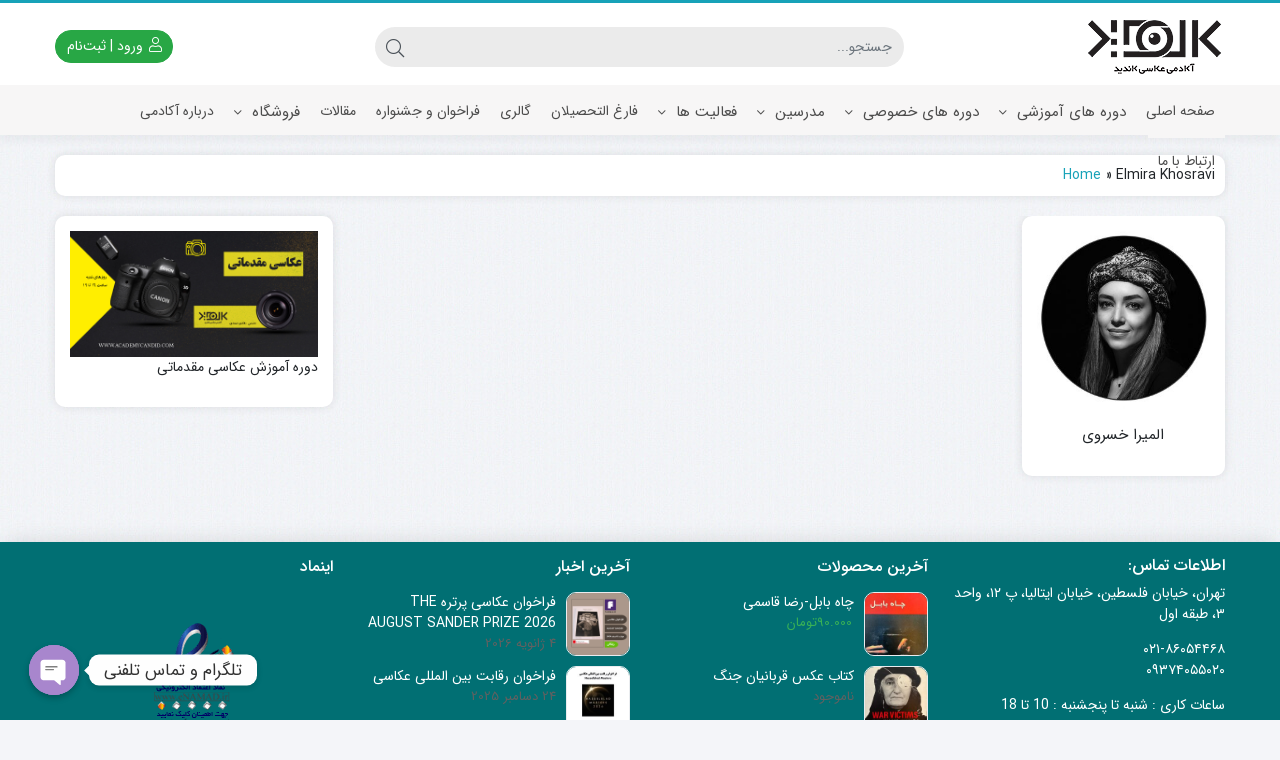

--- FILE ---
content_type: text/html; charset=UTF-8
request_url: https://academycandid.com/tag/elmira-khosravi/
body_size: 103430
content:
<!DOCTYPE html>
<html dir="rtl" lang="fa-IR">
    <head>
        <link rel="shortcut icon" href="https://academycandid.com/wp-content/uploads/2022/01/academy-favicon.png" type="image/x-icon" />
        <link rel="apple-touch-icon" href="https://academycandid.com/wp-content/uploads/2022/01/academy-favicon.png">
        <meta http-equiv="Content-Type" content="text/html; charset=UTF-8">
        <meta name="viewport" content="width=device-width, initial-scale=1">
        <meta http-equiv="X-UA-Compatible" content="ie=edge">
                <meta name="theme-color" content="#17A2B8" />
                <meta name="fontiran.com:license" content="B3L8B">
                <link rel="pingback" href="https://academycandid.com/xmlrpc.php" />
        <meta name='robots' content='index, follow, max-image-preview:large, max-snippet:-1, max-video-preview:-1' />
	<style>img:is([sizes="auto" i], [sizes^="auto," i]) { contain-intrinsic-size: 3000px 1500px }</style>
	
	<!-- This site is optimized with the Yoast SEO Premium plugin v25.4 (Yoast SEO v26.8) - https://yoast.com/product/yoast-seo-premium-wordpress/ -->
	<title>Elmira Khosravi - آکادمی عکاسی کاندید</title>
	<link rel="canonical" href="https://academycandid.com/tag/elmira-khosravi/" />
	<meta property="og:locale" content="fa_IR" />
	<meta property="og:type" content="article" />
	<meta property="og:title" content="Elmira Khosravi" />
	<meta property="og:url" content="https://academycandid.com/tag/elmira-khosravi/" />
	<meta property="og:site_name" content="آکادمی عکاسی کاندید" />
	<meta name="twitter:card" content="summary_large_image" />
	<script type="application/ld+json" class="yoast-schema-graph">{"@context":"https://schema.org","@graph":[{"@type":"CollectionPage","@id":"https://academycandid.com/tag/elmira-khosravi/","url":"https://academycandid.com/tag/elmira-khosravi/","name":"Elmira Khosravi - آکادمی عکاسی کاندید","isPartOf":{"@id":"https://academycandid.com/#website"},"primaryImageOfPage":{"@id":"https://academycandid.com/tag/elmira-khosravi/#primaryimage"},"image":{"@id":"https://academycandid.com/tag/elmira-khosravi/#primaryimage"},"thumbnailUrl":"https://academycandid.com/wp-content/uploads/2023/12/المیرا-خسروی.jpg","breadcrumb":{"@id":"https://academycandid.com/tag/elmira-khosravi/#breadcrumb"},"inLanguage":"fa-IR"},{"@type":"ImageObject","inLanguage":"fa-IR","@id":"https://academycandid.com/tag/elmira-khosravi/#primaryimage","url":"https://academycandid.com/wp-content/uploads/2023/12/المیرا-خسروی.jpg","contentUrl":"https://academycandid.com/wp-content/uploads/2023/12/المیرا-خسروی.jpg","width":622,"height":622,"caption":"elmira khosravi"},{"@type":"BreadcrumbList","@id":"https://academycandid.com/tag/elmira-khosravi/#breadcrumb","itemListElement":[{"@type":"ListItem","position":1,"name":"Home","item":"https://academycandid.com/"},{"@type":"ListItem","position":2,"name":"Elmira Khosravi"}]},{"@type":"WebSite","@id":"https://academycandid.com/#website","url":"https://academycandid.com/","name":"آکادمی عکاسی کاندید","description":"برگزاری کلاس های تخصصی عکاسی از مقدماتی تا حرفه ای زیر نظر هادی صمدی | تهران خیابان ایتالیا","publisher":{"@id":"https://academycandid.com/#organization"},"potentialAction":[{"@type":"SearchAction","target":{"@type":"EntryPoint","urlTemplate":"https://academycandid.com/?s={search_term_string}"},"query-input":{"@type":"PropertyValueSpecification","valueRequired":true,"valueName":"search_term_string"}}],"inLanguage":"fa-IR"},{"@type":"Organization","@id":"https://academycandid.com/#organization","name":"آموزشگاه عکاسی کاندید","url":"https://academycandid.com/","logo":{"@type":"ImageObject","inLanguage":"fa-IR","@id":"https://academycandid.com/#/schema/logo/image/","url":"https://academycandid.com/wp-content/uploads/2022/02/academy-site-logo-320.png","contentUrl":"https://academycandid.com/wp-content/uploads/2022/02/academy-site-logo-320.png","width":320,"height":114,"caption":"آموزشگاه عکاسی کاندید"},"image":{"@id":"https://academycandid.com/#/schema/logo/image/"},"sameAs":["https://www.instagram.com/candidacademy"]}]}</script>
	<!-- / Yoast SEO Premium plugin. -->


<link rel="alternate" type="application/rss+xml" title="آکادمی عکاسی کاندید &raquo; خوراک" href="https://academycandid.com/feed/" />
<link rel="alternate" type="application/rss+xml" title="آکادمی عکاسی کاندید &raquo; خوراک دیدگاه‌ها" href="https://academycandid.com/comments/feed/" />
<link rel="alternate" type="application/rss+xml" title="آکادمی عکاسی کاندید &raquo; Elmira Khosravi خوراک برچسب" href="https://academycandid.com/tag/elmira-khosravi/feed/" />
<script>
window._wpemojiSettings = {"baseUrl":"https:\/\/s.w.org\/images\/core\/emoji\/16.0.1\/72x72\/","ext":".png","svgUrl":"https:\/\/s.w.org\/images\/core\/emoji\/16.0.1\/svg\/","svgExt":".svg","source":{"concatemoji":"https:\/\/academycandid.com\/wp-includes\/js\/wp-emoji-release.min.js?ver=6.8.3"}};
/*! This file is auto-generated */
!function(s,n){var o,i,e;function c(e){try{var t={supportTests:e,timestamp:(new Date).valueOf()};sessionStorage.setItem(o,JSON.stringify(t))}catch(e){}}function p(e,t,n){e.clearRect(0,0,e.canvas.width,e.canvas.height),e.fillText(t,0,0);var t=new Uint32Array(e.getImageData(0,0,e.canvas.width,e.canvas.height).data),a=(e.clearRect(0,0,e.canvas.width,e.canvas.height),e.fillText(n,0,0),new Uint32Array(e.getImageData(0,0,e.canvas.width,e.canvas.height).data));return t.every(function(e,t){return e===a[t]})}function u(e,t){e.clearRect(0,0,e.canvas.width,e.canvas.height),e.fillText(t,0,0);for(var n=e.getImageData(16,16,1,1),a=0;a<n.data.length;a++)if(0!==n.data[a])return!1;return!0}function f(e,t,n,a){switch(t){case"flag":return n(e,"\ud83c\udff3\ufe0f\u200d\u26a7\ufe0f","\ud83c\udff3\ufe0f\u200b\u26a7\ufe0f")?!1:!n(e,"\ud83c\udde8\ud83c\uddf6","\ud83c\udde8\u200b\ud83c\uddf6")&&!n(e,"\ud83c\udff4\udb40\udc67\udb40\udc62\udb40\udc65\udb40\udc6e\udb40\udc67\udb40\udc7f","\ud83c\udff4\u200b\udb40\udc67\u200b\udb40\udc62\u200b\udb40\udc65\u200b\udb40\udc6e\u200b\udb40\udc67\u200b\udb40\udc7f");case"emoji":return!a(e,"\ud83e\udedf")}return!1}function g(e,t,n,a){var r="undefined"!=typeof WorkerGlobalScope&&self instanceof WorkerGlobalScope?new OffscreenCanvas(300,150):s.createElement("canvas"),o=r.getContext("2d",{willReadFrequently:!0}),i=(o.textBaseline="top",o.font="600 32px Arial",{});return e.forEach(function(e){i[e]=t(o,e,n,a)}),i}function t(e){var t=s.createElement("script");t.src=e,t.defer=!0,s.head.appendChild(t)}"undefined"!=typeof Promise&&(o="wpEmojiSettingsSupports",i=["flag","emoji"],n.supports={everything:!0,everythingExceptFlag:!0},e=new Promise(function(e){s.addEventListener("DOMContentLoaded",e,{once:!0})}),new Promise(function(t){var n=function(){try{var e=JSON.parse(sessionStorage.getItem(o));if("object"==typeof e&&"number"==typeof e.timestamp&&(new Date).valueOf()<e.timestamp+604800&&"object"==typeof e.supportTests)return e.supportTests}catch(e){}return null}();if(!n){if("undefined"!=typeof Worker&&"undefined"!=typeof OffscreenCanvas&&"undefined"!=typeof URL&&URL.createObjectURL&&"undefined"!=typeof Blob)try{var e="postMessage("+g.toString()+"("+[JSON.stringify(i),f.toString(),p.toString(),u.toString()].join(",")+"));",a=new Blob([e],{type:"text/javascript"}),r=new Worker(URL.createObjectURL(a),{name:"wpTestEmojiSupports"});return void(r.onmessage=function(e){c(n=e.data),r.terminate(),t(n)})}catch(e){}c(n=g(i,f,p,u))}t(n)}).then(function(e){for(var t in e)n.supports[t]=e[t],n.supports.everything=n.supports.everything&&n.supports[t],"flag"!==t&&(n.supports.everythingExceptFlag=n.supports.everythingExceptFlag&&n.supports[t]);n.supports.everythingExceptFlag=n.supports.everythingExceptFlag&&!n.supports.flag,n.DOMReady=!1,n.readyCallback=function(){n.DOMReady=!0}}).then(function(){return e}).then(function(){var e;n.supports.everything||(n.readyCallback(),(e=n.source||{}).concatemoji?t(e.concatemoji):e.wpemoji&&e.twemoji&&(t(e.twemoji),t(e.wpemoji)))}))}((window,document),window._wpemojiSettings);
</script>
<style id='wp-emoji-styles-inline-css'>

	img.wp-smiley, img.emoji {
		display: inline !important;
		border: none !important;
		box-shadow: none !important;
		height: 1em !important;
		width: 1em !important;
		margin: 0 0.07em !important;
		vertical-align: -0.1em !important;
		background: none !important;
		padding: 0 !important;
	}
</style>
<link rel='stylesheet' id='wp-block-library-rtl-css' href='https://academycandid.com/wp-includes/css/dist/block-library/style-rtl.min.css?ver=6.8.3' media='all' />
<style id='classic-theme-styles-inline-css'>
/*! This file is auto-generated */
.wp-block-button__link{color:#fff;background-color:#32373c;border-radius:9999px;box-shadow:none;text-decoration:none;padding:calc(.667em + 2px) calc(1.333em + 2px);font-size:1.125em}.wp-block-file__button{background:#32373c;color:#fff;text-decoration:none}
</style>
<style id='global-styles-inline-css'>
:root{--wp--preset--aspect-ratio--square: 1;--wp--preset--aspect-ratio--4-3: 4/3;--wp--preset--aspect-ratio--3-4: 3/4;--wp--preset--aspect-ratio--3-2: 3/2;--wp--preset--aspect-ratio--2-3: 2/3;--wp--preset--aspect-ratio--16-9: 16/9;--wp--preset--aspect-ratio--9-16: 9/16;--wp--preset--color--black: #000000;--wp--preset--color--cyan-bluish-gray: #abb8c3;--wp--preset--color--white: #ffffff;--wp--preset--color--pale-pink: #f78da7;--wp--preset--color--vivid-red: #cf2e2e;--wp--preset--color--luminous-vivid-orange: #ff6900;--wp--preset--color--luminous-vivid-amber: #fcb900;--wp--preset--color--light-green-cyan: #7bdcb5;--wp--preset--color--vivid-green-cyan: #00d084;--wp--preset--color--pale-cyan-blue: #8ed1fc;--wp--preset--color--vivid-cyan-blue: #0693e3;--wp--preset--color--vivid-purple: #9b51e0;--wp--preset--gradient--vivid-cyan-blue-to-vivid-purple: linear-gradient(135deg,rgba(6,147,227,1) 0%,rgb(155,81,224) 100%);--wp--preset--gradient--light-green-cyan-to-vivid-green-cyan: linear-gradient(135deg,rgb(122,220,180) 0%,rgb(0,208,130) 100%);--wp--preset--gradient--luminous-vivid-amber-to-luminous-vivid-orange: linear-gradient(135deg,rgba(252,185,0,1) 0%,rgba(255,105,0,1) 100%);--wp--preset--gradient--luminous-vivid-orange-to-vivid-red: linear-gradient(135deg,rgba(255,105,0,1) 0%,rgb(207,46,46) 100%);--wp--preset--gradient--very-light-gray-to-cyan-bluish-gray: linear-gradient(135deg,rgb(238,238,238) 0%,rgb(169,184,195) 100%);--wp--preset--gradient--cool-to-warm-spectrum: linear-gradient(135deg,rgb(74,234,220) 0%,rgb(151,120,209) 20%,rgb(207,42,186) 40%,rgb(238,44,130) 60%,rgb(251,105,98) 80%,rgb(254,248,76) 100%);--wp--preset--gradient--blush-light-purple: linear-gradient(135deg,rgb(255,206,236) 0%,rgb(152,150,240) 100%);--wp--preset--gradient--blush-bordeaux: linear-gradient(135deg,rgb(254,205,165) 0%,rgb(254,45,45) 50%,rgb(107,0,62) 100%);--wp--preset--gradient--luminous-dusk: linear-gradient(135deg,rgb(255,203,112) 0%,rgb(199,81,192) 50%,rgb(65,88,208) 100%);--wp--preset--gradient--pale-ocean: linear-gradient(135deg,rgb(255,245,203) 0%,rgb(182,227,212) 50%,rgb(51,167,181) 100%);--wp--preset--gradient--electric-grass: linear-gradient(135deg,rgb(202,248,128) 0%,rgb(113,206,126) 100%);--wp--preset--gradient--midnight: linear-gradient(135deg,rgb(2,3,129) 0%,rgb(40,116,252) 100%);--wp--preset--font-size--small: 13px;--wp--preset--font-size--medium: 20px;--wp--preset--font-size--large: 36px;--wp--preset--font-size--x-large: 42px;--wp--preset--spacing--20: 0.44rem;--wp--preset--spacing--30: 0.67rem;--wp--preset--spacing--40: 1rem;--wp--preset--spacing--50: 1.5rem;--wp--preset--spacing--60: 2.25rem;--wp--preset--spacing--70: 3.38rem;--wp--preset--spacing--80: 5.06rem;--wp--preset--shadow--natural: 6px 6px 9px rgba(0, 0, 0, 0.2);--wp--preset--shadow--deep: 12px 12px 50px rgba(0, 0, 0, 0.4);--wp--preset--shadow--sharp: 6px 6px 0px rgba(0, 0, 0, 0.2);--wp--preset--shadow--outlined: 6px 6px 0px -3px rgba(255, 255, 255, 1), 6px 6px rgba(0, 0, 0, 1);--wp--preset--shadow--crisp: 6px 6px 0px rgba(0, 0, 0, 1);}:where(.is-layout-flex){gap: 0.5em;}:where(.is-layout-grid){gap: 0.5em;}body .is-layout-flex{display: flex;}.is-layout-flex{flex-wrap: wrap;align-items: center;}.is-layout-flex > :is(*, div){margin: 0;}body .is-layout-grid{display: grid;}.is-layout-grid > :is(*, div){margin: 0;}:where(.wp-block-columns.is-layout-flex){gap: 2em;}:where(.wp-block-columns.is-layout-grid){gap: 2em;}:where(.wp-block-post-template.is-layout-flex){gap: 1.25em;}:where(.wp-block-post-template.is-layout-grid){gap: 1.25em;}.has-black-color{color: var(--wp--preset--color--black) !important;}.has-cyan-bluish-gray-color{color: var(--wp--preset--color--cyan-bluish-gray) !important;}.has-white-color{color: var(--wp--preset--color--white) !important;}.has-pale-pink-color{color: var(--wp--preset--color--pale-pink) !important;}.has-vivid-red-color{color: var(--wp--preset--color--vivid-red) !important;}.has-luminous-vivid-orange-color{color: var(--wp--preset--color--luminous-vivid-orange) !important;}.has-luminous-vivid-amber-color{color: var(--wp--preset--color--luminous-vivid-amber) !important;}.has-light-green-cyan-color{color: var(--wp--preset--color--light-green-cyan) !important;}.has-vivid-green-cyan-color{color: var(--wp--preset--color--vivid-green-cyan) !important;}.has-pale-cyan-blue-color{color: var(--wp--preset--color--pale-cyan-blue) !important;}.has-vivid-cyan-blue-color{color: var(--wp--preset--color--vivid-cyan-blue) !important;}.has-vivid-purple-color{color: var(--wp--preset--color--vivid-purple) !important;}.has-black-background-color{background-color: var(--wp--preset--color--black) !important;}.has-cyan-bluish-gray-background-color{background-color: var(--wp--preset--color--cyan-bluish-gray) !important;}.has-white-background-color{background-color: var(--wp--preset--color--white) !important;}.has-pale-pink-background-color{background-color: var(--wp--preset--color--pale-pink) !important;}.has-vivid-red-background-color{background-color: var(--wp--preset--color--vivid-red) !important;}.has-luminous-vivid-orange-background-color{background-color: var(--wp--preset--color--luminous-vivid-orange) !important;}.has-luminous-vivid-amber-background-color{background-color: var(--wp--preset--color--luminous-vivid-amber) !important;}.has-light-green-cyan-background-color{background-color: var(--wp--preset--color--light-green-cyan) !important;}.has-vivid-green-cyan-background-color{background-color: var(--wp--preset--color--vivid-green-cyan) !important;}.has-pale-cyan-blue-background-color{background-color: var(--wp--preset--color--pale-cyan-blue) !important;}.has-vivid-cyan-blue-background-color{background-color: var(--wp--preset--color--vivid-cyan-blue) !important;}.has-vivid-purple-background-color{background-color: var(--wp--preset--color--vivid-purple) !important;}.has-black-border-color{border-color: var(--wp--preset--color--black) !important;}.has-cyan-bluish-gray-border-color{border-color: var(--wp--preset--color--cyan-bluish-gray) !important;}.has-white-border-color{border-color: var(--wp--preset--color--white) !important;}.has-pale-pink-border-color{border-color: var(--wp--preset--color--pale-pink) !important;}.has-vivid-red-border-color{border-color: var(--wp--preset--color--vivid-red) !important;}.has-luminous-vivid-orange-border-color{border-color: var(--wp--preset--color--luminous-vivid-orange) !important;}.has-luminous-vivid-amber-border-color{border-color: var(--wp--preset--color--luminous-vivid-amber) !important;}.has-light-green-cyan-border-color{border-color: var(--wp--preset--color--light-green-cyan) !important;}.has-vivid-green-cyan-border-color{border-color: var(--wp--preset--color--vivid-green-cyan) !important;}.has-pale-cyan-blue-border-color{border-color: var(--wp--preset--color--pale-cyan-blue) !important;}.has-vivid-cyan-blue-border-color{border-color: var(--wp--preset--color--vivid-cyan-blue) !important;}.has-vivid-purple-border-color{border-color: var(--wp--preset--color--vivid-purple) !important;}.has-vivid-cyan-blue-to-vivid-purple-gradient-background{background: var(--wp--preset--gradient--vivid-cyan-blue-to-vivid-purple) !important;}.has-light-green-cyan-to-vivid-green-cyan-gradient-background{background: var(--wp--preset--gradient--light-green-cyan-to-vivid-green-cyan) !important;}.has-luminous-vivid-amber-to-luminous-vivid-orange-gradient-background{background: var(--wp--preset--gradient--luminous-vivid-amber-to-luminous-vivid-orange) !important;}.has-luminous-vivid-orange-to-vivid-red-gradient-background{background: var(--wp--preset--gradient--luminous-vivid-orange-to-vivid-red) !important;}.has-very-light-gray-to-cyan-bluish-gray-gradient-background{background: var(--wp--preset--gradient--very-light-gray-to-cyan-bluish-gray) !important;}.has-cool-to-warm-spectrum-gradient-background{background: var(--wp--preset--gradient--cool-to-warm-spectrum) !important;}.has-blush-light-purple-gradient-background{background: var(--wp--preset--gradient--blush-light-purple) !important;}.has-blush-bordeaux-gradient-background{background: var(--wp--preset--gradient--blush-bordeaux) !important;}.has-luminous-dusk-gradient-background{background: var(--wp--preset--gradient--luminous-dusk) !important;}.has-pale-ocean-gradient-background{background: var(--wp--preset--gradient--pale-ocean) !important;}.has-electric-grass-gradient-background{background: var(--wp--preset--gradient--electric-grass) !important;}.has-midnight-gradient-background{background: var(--wp--preset--gradient--midnight) !important;}.has-small-font-size{font-size: var(--wp--preset--font-size--small) !important;}.has-medium-font-size{font-size: var(--wp--preset--font-size--medium) !important;}.has-large-font-size{font-size: var(--wp--preset--font-size--large) !important;}.has-x-large-font-size{font-size: var(--wp--preset--font-size--x-large) !important;}
:where(.wp-block-post-template.is-layout-flex){gap: 1.25em;}:where(.wp-block-post-template.is-layout-grid){gap: 1.25em;}
:where(.wp-block-columns.is-layout-flex){gap: 2em;}:where(.wp-block-columns.is-layout-grid){gap: 2em;}
:root :where(.wp-block-pullquote){font-size: 1.5em;line-height: 1.6;}
</style>
<link rel='stylesheet' id='chaty-css-css' href='https://academycandid.com/wp-content/plugins/chaty-pro/css/chaty-front.min.css?ver=3.1.81734517659' media='all' />
<link rel='stylesheet' id='contact-form-7-css' href='https://academycandid.com/wp-content/plugins/contact-form-7/includes/css/styles.css?ver=6.1.4' media='all' />
<link rel='stylesheet' id='contact-form-7-rtl-css' href='https://academycandid.com/wp-content/plugins/contact-form-7/includes/css/styles-rtl.css?ver=6.1.4' media='all' />
<link rel='stylesheet' id='wccm-style-css' href='https://academycandid.com/wp-content/plugins/woocommerce-compare-list/css/wccm-style.css?ver=1.1.2' media='all' />
<link rel='stylesheet' id='woocommerce-layout-rtl-css' href='https://academycandid.com/wp-content/plugins/woocommerce/assets/css/woocommerce-layout-rtl.css?ver=10.4.3' media='all' />
<link rel='stylesheet' id='woocommerce-smallscreen-rtl-css' href='https://academycandid.com/wp-content/plugins/woocommerce/assets/css/woocommerce-smallscreen-rtl.css?ver=10.4.3' media='only screen and (max-width: 768px)' />
<link rel='stylesheet' id='woocommerce-general-rtl-css' href='https://academycandid.com/wp-content/plugins/woocommerce/assets/css/woocommerce-rtl.css?ver=10.4.3' media='all' />
<style id='woocommerce-inline-inline-css'>
.woocommerce form .form-row .required { visibility: visible; }
</style>
<link rel='stylesheet' id='dina-bootstrap-css' href='https://academycandid.com/wp-content/themes/dinakala/css/bootstrap-rtl.min.css?ver=6.3.1' media='all' />
<link rel='stylesheet' id='dina-awe-css' href='https://academycandid.com/wp-content/themes/dinakala/css/fontawesome.min.css?ver=6.3.1' media='all' />
<link rel='stylesheet' id='dina-style-css' href='https://academycandid.com/wp-content/themes/dinakala/style.css?ver=6.3.1' media='all' />
<link rel='stylesheet' id='dina-font-css' href='https://academycandid.com/wp-content/themes/dinakala/css/sans.css?ver=6.3.1' media='all' />
<link rel='stylesheet' id='dina-simple-lightbox-css' href='https://academycandid.com/wp-content/themes/dinakala/css/simpleLightbox.min.css?ver=6.3.1' media='all' />
<script src="https://academycandid.com/wp-includes/js/jquery/jquery.min.js?ver=3.7.1" id="jquery-core-js"></script>
<script src="https://academycandid.com/wp-includes/js/jquery/jquery-migrate.min.js?ver=3.4.1" id="jquery-migrate-js"></script>
<script src="https://academycandid.com/wp-content/plugins/woocommerce/assets/js/jquery-blockui/jquery.blockUI.min.js?ver=2.7.0-wc.10.4.3" id="wc-jquery-blockui-js" defer data-wp-strategy="defer"></script>
<script id="wc-add-to-cart-js-extra">
var wc_add_to_cart_params = {"ajax_url":"\/wp-admin\/admin-ajax.php","wc_ajax_url":"\/?wc-ajax=%%endpoint%%","i18n_view_cart":"\u0645\u0634\u0627\u0647\u062f\u0647 \u0633\u0628\u062f \u062e\u0631\u06cc\u062f","cart_url":"https:\/\/academycandid.com\/cart\/","is_cart":"","cart_redirect_after_add":"no"};
</script>
<script src="https://academycandid.com/wp-content/plugins/woocommerce/assets/js/frontend/add-to-cart.min.js?ver=10.4.3" id="wc-add-to-cart-js" defer data-wp-strategy="defer"></script>
<script src="https://academycandid.com/wp-content/plugins/woocommerce/assets/js/js-cookie/js.cookie.min.js?ver=2.1.4-wc.10.4.3" id="wc-js-cookie-js" defer data-wp-strategy="defer"></script>
<script id="woocommerce-js-extra">
var woocommerce_params = {"ajax_url":"\/wp-admin\/admin-ajax.php","wc_ajax_url":"\/?wc-ajax=%%endpoint%%","i18n_password_show":"\u0646\u0645\u0627\u06cc\u0634 \u0631\u0645\u0632 \u0639\u0628\u0648\u0631","i18n_password_hide":"\u0645\u062e\u0641\u06cc\u200c\u0633\u0627\u0632\u06cc \u0631\u0645\u0632 \u0639\u0628\u0648\u0631"};
</script>
<script src="https://academycandid.com/wp-content/plugins/woocommerce/assets/js/frontend/woocommerce.min.js?ver=10.4.3" id="woocommerce-js" defer data-wp-strategy="defer"></script>
<link rel="https://api.w.org/" href="https://academycandid.com/wp-json/" /><link rel="alternate" title="JSON" type="application/json" href="https://academycandid.com/wp-json/wp/v2/tags/1303" /><link rel="EditURI" type="application/rsd+xml" title="RSD" href="https://academycandid.com/xmlrpc.php?rsd" />
<meta name="generator" content="WordPress 6.8.3" />
<meta name="generator" content="WooCommerce 10.4.3" />
<meta name="generator" content="Redux 4.5.4" />	<noscript><style>.woocommerce-product-gallery{ opacity: 1 !important; }</style></noscript>
	<meta name="generator" content="Elementor 3.34.2; features: additional_custom_breakpoints; settings: css_print_method-external, google_font-enabled, font_display-auto">
			<style>
				.e-con.e-parent:nth-of-type(n+4):not(.e-lazyloaded):not(.e-no-lazyload),
				.e-con.e-parent:nth-of-type(n+4):not(.e-lazyloaded):not(.e-no-lazyload) * {
					background-image: none !important;
				}
				@media screen and (max-height: 1024px) {
					.e-con.e-parent:nth-of-type(n+3):not(.e-lazyloaded):not(.e-no-lazyload),
					.e-con.e-parent:nth-of-type(n+3):not(.e-lazyloaded):not(.e-no-lazyload) * {
						background-image: none !important;
					}
				}
				@media screen and (max-height: 640px) {
					.e-con.e-parent:nth-of-type(n+2):not(.e-lazyloaded):not(.e-no-lazyload),
					.e-con.e-parent:nth-of-type(n+2):not(.e-lazyloaded):not(.e-no-lazyload) * {
						background-image: none !important;
					}
				}
			</style>
			<style id="di_data-dynamic-css" title="dynamic-css" class="redux-options-output">body.dina-light.theme-dinakala:not(.page-template-elementor_canvas){background-image: url('https://academycandid.com/wp-content/themes/dinakala/includes/ReduxCore/assets/img/patterns/bg7.jpg');}body.dina-light .sfooter{background-color:#016f73;}body.dina-light.dina-login-page:not(.page-template-elementor_canvas){background-image: url('https://academycandid.com/wp-content/themes/dinakala/includes/ReduxCore/assets/img/fbg/0.png');}body.dina-dark.dina-login-page:not(.page-template-elementor_canvas){background-image: url('https://academycandid.com/wp-content/themes/dinakala/includes/ReduxCore/assets/img/fbg/0.png');}</style>
<style>
    :root {
        --dina-custom-color: #17A2B8;
        --woocommerce: #17A2B8;
        --dina-msg-bgcolor: #37474F;
        --dina-msg-fcolor: #FFFFFF;
        --dina-head-bg-color: #FFFFFF;
        --dina-head-text-color: #505763;
        --dina-menu-bg-color: #F7F6F6;
        --dina-menu-text-color: #4D4D4D;
        --dina-footer-text-color: #FFFFFF;
        --dina-add-btn-color: #28A745;
        --dina-add-btn-text-color: #FFFFFF;
        --dina-register-btn-text-color: #FFFFFF;
        --dina-register-btn-color: #28A745;
        --dina-register-btn-hover-text-color: #FFFFFF;
        --dina-register-btn-hover-color: #218838;
        --dina-login-btn-text-color: #28A745;
        --dina-login-btn-color: #FFFFFF;
        --dina-login-btn-hover-text-color: #FFFFFF;
        --dina-login-btn-hover-color: #28A745;

        --dina-login-page-btn-text-color: #FFFFFF;
        --dina-login-page-btn-color: #28A745;
        --dina-login-page-btn-hover-text-color: #FFFFFF;
        --dina-login-page-btn-hover-color: #218838;

        --dina-price-font-size: 19px;
        --dina-content-font-size: 14px;
        --dina-h1-font-size: 28px;
        --dina-h2-font-size: 21px;
        --dina-h3-font-size: 17px;
        --dina-h4-font-size: 16px;
        --dina-h5-font-size: 14px;
        --dina-h6-font-size: 14px;
        --dina-copy-bg-color: #FFFFFF;
        --dina-copy-text-color: #212529;
        --dina-menu-label-bg-color: #EF5350;
        --dina-menu-label-text-color: #FFFFFF;
        --dina-dis-color: #EF5350;
        --dina-dis-text-color: #FFFFFF;
        --dina-price-color: #39B156;
        --dina-shop-box-bg: #FFFFFF;
        --dina-read-product-color: #28A745;
        --dina-read-product-text-color: #FFFFFF;
        --dina-read-product-hover-color: #1E7E34;
        --dina-read-product-hover-text-color: #FFFFFF;
        --dina-woo-btn-bg: #138294;
        --dina-bnr-hover-title: rgba( 23,162,184,0.5 );
        --dina-social-btn-color: #31AAFF;
        --dina-second-social-btn-color: #AC34A7;
        --dina-third-social-btn-color: #47C054;
        --dina-fourth-social-btn-color: #EC145B;
        --dina-fifth-social-btn-color: #000000;
        --dina-slider-tab-color: rgba( 96,125,139,0.9 );
        --dina-slider-tab-color-active-border: rgba( 69,90,100,0.5 );
        --dina-slider-tab-color-active: rgba( 69,90,100,0.9 );
        --dina-dashboard-bg-color: #172B4D;
        --dina-dashboard-text-color: #FFFFFF;
        --dina-total-orders-bg-color: #2BC999;
        --dina-completed-orders-bg-color: #FBB41A;
        --dina-wallet-inventory-bg-color: #34AFFF;
        --dina-registration-date-bg-color: #FF5E5B;
        --dina-panel-widgets-text-color: #FFFFFF;
        --dina-input-border-radius: 22px;
                --dina-loading-img: url();
            }

    
    
    
    
    
    
    
        #back-top { bottom:40px;right:20px;}
    
    
        .searchwp-live-search-no-min-chars::after {content: 'لطفا تایپ نمایید ...';}
    
    
    
    
    
    
    
    
</style>

<meta name="google-site-verification" content="yjdnk60WTRFbqCviFKmob-j0PhoUkoabqKy9KU8eB3o" />    </head>
    
    <body class="rtl archive tag tag-elmira-khosravi tag-1303 wp-custom-logo wp-theme-dinakala theme-dinakala woocommerce-no-js dina-light dark-first-style no-bbar  dina-fit-header dina-fit-footer elementor-default elementor-kit-11" itemscope itemtype="https://schema.org/WebPage">

    
    
<header class="dina-site-header" itemscope itemtype="https://schema.org/Organization" >
       <meta itemprop="url" content="https://academycandid.com"><meta itemprop="name" content="آکادمی عکاسی کاندید">    <!-- Header Div -->
        <div class="container-fluid dina-header header">
            <div class="container">
                
                                <div class="row head-mc">

                    <!-- Header Menu -->
                    <nav class="col-md-6 head-menu" itemscope itemtype="https://schema.org/SiteNavigationElement" >
                                            </nav>
                    <!-- Header Menu -->
                    
                    
                    
                </div>
                
                <div class="row logo-box">

                        <div class="col-6 mobile-btns">
                                                                                                                            <span class="btn btn-light mmenu" onclick="openNav()">
                                        <i aria-hidden="true" data-title="فهرست" class="fal fa-bars"></i>
                                    </span>
                                                            
                                                                                                                            <a title="ورود یا ثبت‌نام" class="btn btn-light mlogin mergedbtn" href="javascript:void(0)" onclick="openLogin()">
                                        <i aria-hidden="true" data-title="ورود" class="fal fa-user"></i>
                                        <span class="login-separator">|</span>
                                        <i aria-hidden="true" data-title="ثبت‌نام" class="fal fa-user-plus"></i>
                                    </a>
                                
                        </div>

                        <div class="col-md-3 col-6 logo dina-logo">
                                <a href="https://academycandid.com" title="آکادمی عکاسی کاندید | برگزاری کلاس های تخصصی عکاسی از مقدماتی تا حرفه ای زیر نظر هادی صمدی | تهران خیابان ایتالیا" class="dina-logo-link" rel="home">

        
        <img fetchpriority="high" itemprop="logo"        src="https://academycandid.com/wp-content/uploads/2024/12/candid-new-logo-57.png"
        srcset="https://academycandid.com/wp-content/uploads/2024/12/candid-new-logo-114.png 2x"
        width="141"
        height="57"
        alt="لوگو آکادمی عکاسی کاندید"
        title="لوگو آکادمی عکاسی کاندید"
        class="img-logo header-logo" fetchpriority="high"/>

        
                    <strong>آکادمی عکاسی کاندید | برگزاری کلاس های تخصصی عکاسی از مقدماتی تا حرفه ای زیر نظر هادی صمدی | تهران خیابان ایتالیا </strong>
            </a>
                        </div>

                                                
                        
                        <div class="  col-md-6 search-con">
                                <form class="col-md-11 dina-search-bar" role="search" method="get" action="https://academycandid.com/">
                <div class="input-group search-form dina-ajax-search-wrapper">
            
                        <input autocomplete="off" data-swplive="true" name="s" type="text" class="form-control search-input" placeholder="جستجو..." aria-label="جستجو" required>
            <div class="input-group-append">
                <button class="btn btn-search" type="submit" aria-label="جستجو">
                    <i class="fal fa-search" aria-hidden="true"></i>
                </button>
            </div>
        </div>
    </form>
                                                    </div>

                                                    
                            <div class="col-md-3 user-btn">
                                                                    <a title="ورود یا ثبت‌نام" href="javascript:void(0)" onclick="openLogin()"                                    class="btn btn-success btn-register merge-btn">
                                        <i aria-hidden="true" class="fal fa-user"></i>
                                        ورود | ثبت‌نام                                    </a>
                                                            </div>
                                            </div>
            </div>
        </div>
        <!-- Header Div -->

        <!-- Navbar -->
        <div class="dina-navbar dina-sticky-nav">
            <nav class="navbar navbar-expand-sm focus-nav" itemscope itemtype="https://schema.org/SiteNavigationElement">
                <div class="container nav-con">
                    <!-- Collect the nav links from WordPress -->
                    <div class="collapse navbar-collapse" id="bootstrap-nav-collapse">
                        <ul id="menu-%d9%85%d9%86%d9%88-%d8%a7%d8%b5%d9%84%db%8c" class="nav navbar-nav yamm dina-menu-rtl menu-hover-top "><li class="menu-%d8%b5%d9%81%d8%ad%d9%87-%d8%a7%d8%b5%d9%84%db%8c"><a itemprop="url" class="menu-link" href="https://academycandid.com/">صفحه اصلی</a></li>
<li class="no-mega dropdown menu-%d8%af%d9%88%d8%b1%d9%87-%d9%87%d8%a7%db%8c-%d8%a2%d9%85%d9%88%d8%b2%d8%b4%db%8c"><a itemprop="url" class="dropdown-toggle menu-link" href="https://academycandid.com/%d8%af%d9%88%d8%b1%d9%87-%d9%87%d8%a7%db%8c-%d8%a2%d9%85%d9%88%d8%b2%d8%b4%db%8c/">دوره های آموزشی <b class="fal fa-angle-down" aria-hidden="true"></b></a>
<ul class="dropdown-menu">
	<li class="menu-%d8%b9%da%a9%d8%a7%d8%b3%db%8c-%d9%85%d9%82%d8%af%d9%85%d8%a7%d8%aa%db%8c"><a itemprop="url" class="menu-link" href="https://academycandid.com/%d8%a2%d9%85%d9%88%d8%b2%d8%b4-%d8%b9%da%a9%d8%a7%d8%b3%db%8c-%d9%85%d9%82%d8%af%d9%85%d8%a7%d8%aa%db%8c/">عکاسی مقدماتی</a></li>
	<li class="menu-%d9%86%d9%88%d8%b1%d9%be%d8%b1%d8%af%d8%a7%d8%b2%db%8c-%d8%a7%d8%b3%d8%aa%d9%88%d8%af%db%8c%d9%88%db%8c%db%8c"><a itemprop="url" class="menu-link" href="https://academycandid.com/%d8%af%d9%88%d8%b1%d9%87-%d9%86%d9%88%d8%b1%d9%be%d8%b1%d8%af%d8%a7%d8%b2%db%8c-%d8%a7%d8%b3%d8%aa%d9%88%d8%af%db%8c%d9%88%db%8c%db%8c/">نورپردازی استودیویی</a></li>
	<li class="menu-%d8%a2%d9%85%d9%88%d8%b2%d8%b4-%d9%86%d9%88%d8%b1%d9%be%d8%b1%d8%af%d8%a7%d8%b2%db%8c-%d9%85%d8%ad%db%8c%d8%b7%db%8c"><a itemprop="url" class="menu-link" href="https://academycandid.com/%d8%af%d9%88%d8%b1%d9%87-%d9%86%d9%88%d8%b1%d9%be%d8%b1%d8%af%d8%a7%d8%b2%db%8c-%d9%85%d8%ad%db%8c%d8%b7%db%8c/">آموزش نورپردازی محیطی</a></li>
	<li class="menu-%d8%b9%da%a9%d8%a7%d8%b3%db%8c-%d9%be%db%8c%d8%b4%d8%b1%d9%81%d8%aa%d9%87"><a itemprop="url" class="menu-link" href="https://academycandid.com/%d8%af%d9%88%d8%b1%d9%87-%d8%b9%da%a9%d8%a7%d8%b3%db%8c-%d9%be%db%8c%d8%b4%d8%b1%d9%81%d8%aa%d9%87/">عکاسی پیشرفته</a></li>
	<li class="menu-%d8%af%d9%88%d8%b1%d9%87-%d8%ac%d8%a7%d9%85%d8%b9-%d9%81%d8%aa%d9%88%d8%b4%d8%a7%d9%be"><a itemprop="url" class="menu-link" href="https://academycandid.com/%d8%af%d9%88%d8%b1%d9%87-%d9%81%d8%aa%d9%88%d8%b4%d8%a7%d9%be-%d9%be%db%8c%d8%b4%d8%b1%d9%81%d8%aa%d9%87/">دوره جامع فتوشاپ</a></li>
	<li class="menu-%d8%af%d9%88%d8%b1%d9%87-%d8%ac%d8%a7%d9%85%d8%b9-%d9%81%db%8c%d9%84%d9%85%d8%a8%d8%b1%d8%af%d8%a7%d8%b1%db%8c"><a itemprop="url" class="menu-link" href="https://academycandid.com/%d8%a2%d9%85%d9%88%d8%b2%d8%b4-%d8%aa%d8%b5%d9%88%db%8c%d8%b1%d8%a8%d8%b1%d8%af%d8%a7%d8%b1%db%8c/">دوره جامع فیلمبرداری</a></li>
	<li class="menu-%d8%b9%da%a9%d8%a7%d8%b3%db%8c-%d8%aa%d8%a8%d9%84%db%8c%d8%ba%d8%a7%d8%aa%db%8c-%d9%88-%d8%b5%d9%86%d8%b9%d8%aa%db%8c"><a itemprop="url" class="menu-link" href="https://academycandid.com/%d8%b9%da%a9%d8%a7%d8%b3%db%8c-%d8%aa%d8%a8%d9%84%db%8c%d8%ba%d8%a7%d8%aa%db%8c-%d9%88-%d8%b5%d9%86%d8%b9%d8%aa%db%8c/">عکاسی تبلیغاتی و صنعتی</a></li>
	<li class="menu-%d8%a2%d9%85%d9%88%d8%b2%d8%b4-%d8%ad%d8%b1%d9%81%d9%87-%d8%a7%db%8c-%d8%aa%d8%af%d9%88%db%8c%d9%86"><a itemprop="url" class="menu-link" href="https://academycandid.com/%d8%a2%d9%85%d9%88%d8%b2%d8%b4-%d8%aa%d8%af%d9%88%db%8c%d9%86-%d8%a8%d8%a7-%d9%be%d8%b1%db%8c%d9%85%db%8c%d8%b1/">آموزش حرفه ای تدوین</a></li>
	<li class="menu-%d8%b9%da%a9%d8%a7%d8%b3%db%8c-%d9%85%d9%81%d9%87%d9%88%d9%85%db%8c-%d8%a8%db%8c%d9%86-%d8%a7%d9%84%d9%85%d9%84%d9%84%db%8c"><a itemprop="url" class="menu-link" href="https://academycandid.com/%d8%af%d9%88%d8%b1%d9%87-%d8%a8%db%8c%d9%86-%d8%a7%d9%84%d9%85%d9%84%d9%84%db%8c-%d8%b9%da%a9%d8%a7%d8%b3%db%8c-%d9%85%d9%81%d9%87%d9%88%d9%85%db%8c/">عکاسی مفهومی (بین المللی)</a></li>

</ul>
</li>
<li class="no-mega dropdown menu-%d8%af%d9%88%d8%b1%d9%87-%d9%87%d8%a7%db%8c-%d8%ae%d8%b5%d9%88%d8%b5%db%8c"><a itemprop="url" class="dropdown-toggle menu-link" href="https://academycandid.com/%d8%a2%d9%85%d9%88%d8%b2%d8%b4-%d8%b9%da%a9%d8%a7%d8%b3%db%8c-%d8%ae%d8%b5%d9%88%d8%b5%db%8c/">دوره های خصوصی <b class="fal fa-angle-down" aria-hidden="true"></b></a>
<ul class="dropdown-menu">
	<li class="menu-%d8%af%d9%88%d8%b1%d9%87-%d8%ac%d8%a7%d9%85%d8%b9-%d8%b9%da%a9%d8%a7%d8%b3%db%8c"><a itemprop="url" class="menu-link" href="https://academycandid.com/%d8%af%d9%88%d8%b1%d9%87-%d8%ac%d8%a7%d9%85%d8%b9-%d8%b9%da%a9%d8%a7%d8%b3%db%8c-%d8%ae%d8%b5%d9%88%d8%b5%db%8c/">دوره جامع عکاسی</a></li>
	<li class="menu-%d8%b9%da%a9%d8%a7%d8%b3%db%8c-%d8%aa%d8%a8%d9%84%db%8c%d8%ba%d8%a7%d8%aa%db%8c-%d9%88-%d8%b5%d9%86%d8%b9%d8%aa%db%8c"><a itemprop="url" class="menu-link" href="https://academycandid.com/%d8%b9%da%a9%d8%a7%d8%b3%db%8c-%d8%aa%d8%a8%d9%84%db%8c%d8%ba%d8%a7%d8%aa%db%8c-%d9%88-%d8%b5%d9%86%d8%b9%d8%aa%db%8c-%d8%ae%d8%b5%d9%88%d8%b5%db%8c/">عکاسی تبلیغاتی و صنعتی</a></li>
	<li class="menu-%d8%b9%da%a9%d8%a7%d8%b3%db%8c-%d8%a8%d8%a7-%d9%85%d9%88%d8%a8%d8%a7%db%8c%d9%84"><a itemprop="url" class="menu-link" href="https://academycandid.com/%d8%b9%da%a9%d8%a7%d8%b3%db%8c-%d8%a8%d8%a7-%d9%85%d9%88%d8%a8%d8%a7%db%8c%d9%84-%d8%ae%d8%b5%d9%88%d8%b5%db%8c/">عکاسی با موبایل</a></li>
	<li class="menu-%d8%aa%d8%b5%d9%88%db%8c%d8%b1%d8%a8%d8%b1%d8%af%d8%a7%d8%b1%db%8c-%d8%a8%d8%a7-%d9%87%d9%84%db%8c-%d8%b4%d8%a7%d8%aa"><a itemprop="url" class="menu-link" href="https://academycandid.com/%d8%aa%d8%b5%d9%88%db%8c%d8%b1%d8%a8%d8%b1%d8%af%d8%a7%d8%b1%db%8c-%d8%a8%d8%a7-%d9%87%d9%84%db%8c-%d8%b4%d8%a7%d8%aa/">تصویربرداری با هلی شات</a></li>
	<li class="menu-%d8%aa%d8%b5%d9%88%db%8c%d8%b1%d8%a8%d8%b1%d8%af%d8%a7%d8%b1%db%8c-%d8%a8%d8%a7-%d8%b1%d9%88%d9%86%db%8c%d9%86"><a itemprop="url" class="menu-link" href="https://academycandid.com/%d8%aa%d8%b5%d9%88%db%8c%d8%b1%d8%a8%d8%b1%d8%af%d8%a7%d8%b1%db%8c-%d8%a8%d8%a7-%d8%b1%d9%88%d9%86%db%8c%d9%86/">تصویربرداری با رونین</a></li>

</ul>
</li>
<li class="no-mega dropdown menu-%d9%85%d8%af%d8%b1%d8%b3%db%8c%d9%86"><a itemprop="url" class="dropdown-toggle menu-link" href="https://academycandid.com/category/masters/">مدرسین <b class="fal fa-angle-down" aria-hidden="true"></b></a>
<ul class="dropdown-menu">
	<li class="menu-%d9%87%d8%a7%d8%af%db%8c-%d8%b5%d9%85%d8%af%db%8c-%d9%85%d8%af%db%8c%d8%b1-%d8%a2%da%a9%d8%a7%d8%af%d9%85%db%8c"><a itemprop="url" class="menu-link" href="https://academycandid.com/%d9%87%d8%a7%d8%af%db%8c-%d8%b5%d9%85%d8%af%db%8c-%d9%85%d8%af%db%8c%d8%b1-%d8%a2%da%a9%d8%a7%d8%af%d9%85%db%8c-%d8%b9%da%a9%d8%a7%d8%b3%db%8c-%da%a9%d8%a7%d9%86%d8%af%db%8c%d8%af/">هادی صمدی – مدیر آکادمی</a></li>
	<li class="menu-%d9%85%d9%82%d8%af%d8%a7%d8%af-%d8%b3%d9%85%d8%a7%d8%a6%db%8c"><a itemprop="url" class="menu-link" href="https://academycandid.com/%d9%85%d9%82%d8%af%d8%a7%d8%af-%d8%b3%d9%85%d8%a7%d8%a6%db%8c-2/">مقداد سمائی</a></li>
	<li class="menu-%d8%af%da%a9%d8%aa%d8%b1-%d9%be%da%98%d9%85%d8%a7%d9%86-%d8%af%d8%a7%d8%af%d8%ae%d9%88%d8%a7%d9%87"><a itemprop="url" class="menu-link" href="https://academycandid.com/%d8%af%da%a9%d8%aa%d8%b1-%d9%be%da%98%d9%85%d8%a7%d9%86-%d8%af%d8%a7%d8%af%d8%ae%d9%88%d8%a7%d9%87/">دکتر پژمان دادخواه</a></li>
	<li class="menu-%d9%87%d8%a7%d8%af%db%8c-%d9%86%db%8c%d8%a7%d9%85%d9%87%d8%b1"><a itemprop="url" class="menu-link" href="https://academycandid.com/%d9%87%d8%a7%d8%af%db%8c-%d9%86%db%8c%d8%a7%d9%85%d9%87%d8%b1/">هادی نیامهر</a></li>
	<li class="menu-%d9%86%db%8c%d9%84%d9%88%d9%81%d8%b1-%d9%82%db%8c%d8%a7%d8%b3%db%8c"><a itemprop="url" class="menu-link" href="https://academycandid.com/%d9%86%db%8c%d9%84%d9%88%d9%81%d8%b1-%d9%82%db%8c%d8%a7%d8%b3%db%8c/">نیلوفر قیاسی</a></li>

</ul>
</li>
<li class="no-mega dropdown menu-%d9%81%d8%b9%d8%a7%d9%84%db%8c%d8%aa-%d9%87%d8%a7"><a itemprop="url" class="dropdown-toggle menu-link" href="https://academycandid.com/category/%d9%81%d8%b9%d8%a7%d9%84%db%8c%d8%aa-%d9%87%d8%a7/">فعالیت ها <b class="fal fa-angle-down" aria-hidden="true"></b></a>
<ul class="dropdown-menu">
	<li class="menu-%da%a9%d8%aa%d8%a7%d8%a8"><a itemprop="url" class="menu-link" href="https://academycandid.com/product/%da%a9%d8%aa%d8%a7%d8%a8-%d8%b9%da%a9%d8%b3-%d9%85%d9%88%d8%a7%d8%ac%d9%87%d9%87/">کتاب</a></li>
	<li class="menu-%d9%86%d9%85%d8%a7%db%8c%d8%b4%da%af%d8%a7%d9%87"><a itemprop="url" class="menu-link" href="https://academycandid.com/category/%d9%81%d8%b9%d8%a7%d9%84%db%8c%d8%aa-%d9%87%d8%a7/%d9%86%d9%85%d8%a7%db%8c%d8%b4%da%af%d8%a7%d9%87/">نمایشگاه</a></li>
	<li class="menu-%d8%a7%d9%81%d8%aa%d8%ae%d8%a7%d8%b1%d8%a7%d8%aa"><a itemprop="url" class="menu-link" href="https://academycandid.com/category/%d9%81%d8%b9%d8%a7%d9%84%db%8c%d8%aa-%d9%87%d8%a7/%d8%a7%d9%81%d8%aa%d8%ae%d8%a7%d8%b1%d8%a7%d8%aa/">افتخارات</a></li>
	<li class="menu-%d8%b3%d9%81%d8%b1"><a itemprop="url" class="menu-link" href="https://academycandid.com/category/%d9%81%d8%b9%d8%a7%d9%84%db%8c%d8%aa-%d9%87%d8%a7/%d8%b3%d9%81%d8%b1/">سفر</a></li>
	<li class="menu-%d9%87%d9%85-%d8%a7%d9%86%d8%af%db%8c%d8%b4%db%8c"><a itemprop="url" class="menu-link" href="https://academycandid.com/category/%d9%81%d8%b9%d8%a7%d9%84%db%8c%d8%aa-%d9%87%d8%a7/%d9%87%d9%85-%d8%a7%d9%86%d8%af%db%8c%d8%b4%db%8c/">هم اندیشی</a></li>
	<li class="menu-%d9%88%d8%b1%da%a9-%d8%b4%d8%a7%d9%be"><a itemprop="url" class="menu-link" href="https://academycandid.com/category/%d9%81%d8%b9%d8%a7%d9%84%db%8c%d8%aa-%d9%87%d8%a7/%d9%88%d8%b1%da%a9-%d8%b4%d8%a7%d9%be-%d9%81%d8%b9%d8%a7%d9%84%db%8c%d8%aa-%d9%87%d8%a7/">ورک شاپ</a></li>

</ul>
</li>
<li class="menu-%d9%81%d8%a7%d8%b1%d8%ba-%d8%a7%d9%84%d8%aa%d8%ad%d8%b5%db%8c%d9%84%d8%a7%d9%86"><a itemprop="url" class="menu-link" href="https://academycandid.com/category/%d8%a2%d8%ab%d8%a7%d8%b1-%d9%87%d9%86%d8%b1%d8%ac%d9%88%db%8c%d8%a7%d9%86/">فارغ التحصیلان</a></li>
<li class="menu-%da%af%d8%a7%d9%84%d8%b1%db%8c"><a itemprop="url" class="menu-link" href="https://academycandid.com/%da%af%d8%a7%d9%84%d8%b1%db%8c/">گالری</a></li>
<li class="menu-%d9%81%d8%b1%d8%a7%d8%ae%d9%88%d8%a7%d9%86-%d9%88-%d8%ac%d8%b4%d9%86%d9%88%d8%a7%d8%b1%d9%87"><a itemprop="url" class="menu-link" href="https://academycandid.com/category/%d9%81%d8%b1%d8%a7%d8%ae%d9%88%d8%a7%d9%86-%d9%87%d8%a7%db%8c-%d8%b9%da%a9%d8%a7%d8%b3%db%8c/">فراخوان و جشنواره</a></li>
<li class="menu-%d9%85%d9%82%d8%a7%d9%84%d8%a7%d8%aa"><a itemprop="url" class="menu-link" href="https://academycandid.com/category/articles/">مقالات</a></li>
<li class="no-mega dropdown menu-%d9%81%d8%b1%d9%88%d8%b4%da%af%d8%a7%d9%87"><a itemprop="url" class="dropdown-toggle menu-link" href="https://academycandid.com/%d9%81%d8%b1%d9%88%d8%b4%da%af%d8%a7%d9%87/">فروشگاه <b class="fal fa-angle-down" aria-hidden="true"></b></a>
<ul class="dropdown-menu">
	<li class="menu-%da%a9%d8%aa%d8%a7%d8%a8"><a itemprop="url" class="menu-link" href="https://academycandid.com/product-category/book/">کتاب</a></li>
	<li class="menu-%d8%aa%d8%ac%d9%87%db%8c%d8%b2%d8%a7%d8%aa-%d8%af%db%8c%d8%ac%db%8c%d8%aa%d8%a7%d9%84"><a itemprop="url" class="menu-link" href="https://academycandid.com/product-category/accessories/">تجهیزات دیجیتال</a></li>
	<li class="menu-%da%a9%d8%a7%d9%84%d8%a7%db%8c-%d8%af%d8%b3%d8%aa-%d8%af%d9%88%d9%85"><a itemprop="url" class="menu-link" href="https://academycandid.com/product-category/used-category/">کالای دست دوم</a></li>

</ul>
</li>
<li class="menu-%d8%af%d8%b1%d8%a8%d8%a7%d8%b1%d9%87-%d8%a2%da%a9%d8%a7%d8%af%d9%85%db%8c"><a itemprop="url" class="menu-link" href="https://academycandid.com/%d8%af%d8%b1%d8%a8%d8%a7%d8%b1%d9%87-%d8%a2%da%a9%d8%a7%d8%af%d9%85%db%8c/">درباره آکادمی</a></li>
<li class="menu-%d8%a7%d8%b1%d8%aa%d8%a8%d8%a7%d8%b7-%d8%a8%d8%a7-%d9%85%d8%a7"><a itemprop="url" class="menu-link" href="https://academycandid.com/%d8%a7%d8%b1%d8%aa%d8%a8%d8%a7%d8%b7-%d8%a8%d8%a7-%d8%a2%d9%85%d9%88%d8%b2%d8%b4%da%af%d8%a7%d9%87-%d8%b9%da%a9%d8%a7%d8%b3%db%8c-%da%a9%d8%a7%d9%86%d8%af%db%8c%d8%af/">ارتباط با ما</a></li>
</ul>                    </div><!-- ./collapse -->

                    
                    
                    
                    
                    
                    
                    
                </div><!-- /.container -->
            </nav>
        </div>
        <!-- Navbar -->

    </header>
<div id="primary" class="container content-area main-con">

    <main id="main" class="site-main">

        <div class="row bread-row"><nav class="col-12 shadow-box breadcrumbs"><span><span><a href="https://academycandid.com/">Home</a></span> » <span class="breadcrumb_last" aria-current="page">Elmira Khosravi</span></span></nav></div>
        
        
        <div class="row post-row">

            <div class="dina-post-archive-con col-12 col-lg-9 dina-full-tablet  content-sticky ajax-post" data-auto-ajax-load="false" data-ajax-post-history="false">

                				
 
                

                    <ul class="posts">
                                                    <li class="mini-post-con col-md-3 col-6"> 
                                
<div class="shadow-box prblur mini-post">

    
    <div class="img-con">
        <a href="https://academycandid.com/%d8%a7%d9%84%d9%85%db%8c%d8%b1%d8%a7-%d8%ae%d8%b3%d8%b1%d9%88%db%8c/" title="المیرا خسروی" class="post-link" target="_self">
            <img width="300" height="300" src="https://academycandid.com/wp-content/uploads/2023/12/المیرا-خسروی-300x300.jpg" class="attachment-woocommerce_thumbnail size-woocommerce_thumbnail wp-post-image" alt="المیرا خسروی" loading="eager" decoding="async" srcset="https://academycandid.com/wp-content/uploads/2023/12/المیرا-خسروی-300x300.jpg 300w, https://academycandid.com/wp-content/uploads/2023/12/المیرا-خسروی-150x150.jpg 150w, https://academycandid.com/wp-content/uploads/2023/12/المیرا-خسروی-600x600.jpg 600w, https://academycandid.com/wp-content/uploads/2023/12/المیرا-خسروی-100x100.jpg 100w, https://academycandid.com/wp-content/uploads/2023/12/المیرا-خسروی-50x50.jpg 50w, https://academycandid.com/wp-content/uploads/2023/12/المیرا-خسروی.jpg 622w" sizes="(max-width: 300px) 100vw, 300px" />        </a>

        
            </div>

            <div class="post-title">
    
        <a href="https://academycandid.com/%d8%a7%d9%84%d9%85%db%8c%d8%b1%d8%a7-%d8%ae%d8%b3%d8%b1%d9%88%db%8c/" title="المیرا خسروی" class="post-link" target="_self">
            المیرا خسروی        </a>

            </div>
    
    
    
        <a href="https://academycandid.com/%d8%a7%d9%84%d9%85%db%8c%d8%b1%d8%a7-%d8%ae%d8%b3%d8%b1%d9%88%db%8c/" class="btn btn-success btn-read-more btn-buy">
        ادامه مطلب...    </a>
        
</div>                            </li>
                                            </ul>

                 

                    
                                        <div class="col-12 load-more">
                        <div class="page-load-status">
                            <p class="infinite-scroll-request"><i class="fal fa-spinner-third fa-spin" aria-hidden="true"></i></p>		
                        </div>
                        <a href="" id="load-more-button" class="load-more-button btn btn-outline-dina">بارگذاری مطالب بیشتر</a>
                    </div>
                    
                
            </div>

            
<aside id="dinaSidebar" class="col-lg-3 sidebar sidesticky">
<div class="side-head">
      <a href="javascript:void(0)" class="mclosebtn" aria-label="بستن" data-title="بستن" rel="nofollow" onclick="closeSide()">
            <i class="fal fa-times" aria-hidden="true"></i>
      </a>
</div>
      <div id="block-5" class="shadow-box wid-content widget_block">
<div class="wp-block-group"><div class="wp-block-group__inner-container is-layout-flow wp-block-group-is-layout-flow">
<div class="wp-block-columns is-layout-flex wp-container-core-columns-is-layout-9d6595d7 wp-block-columns-is-layout-flex">
<div class="wp-block-column is-layout-flow wp-block-column-is-layout-flow"></div>
</div>



<figure class="wp-block-image size-full is-style-default"><a href="https://academycandid.com/%d8%a2%d9%85%d9%88%d8%b2%d8%b4-%d8%b9%da%a9%d8%a7%d8%b3%db%8c-%d9%85%d9%82%d8%af%d9%85%d8%a7%d8%aa%db%8c/"><img decoding="async" src="https://academycandid.com/wp-content/uploads/2022/02/pOSTER-01-2.jpg" alt="دوره آموزش عکاسی مقدماتی" class="wp-image-672"/></a><figcaption><a href="https://academycandid.com/%d8%a2%d9%85%d9%88%d8%b2%d8%b4-%d8%b9%da%a9%d8%a7%d8%b3%db%8c-%d9%85%d9%82%d8%af%d9%85%d8%a7%d8%aa%db%8c/" target="_blank" rel="noreferrer noopener">دوره آموزش عکاسی مقدماتی</a></figcaption></figure>
</div></div>
</div></aside>
<div id="dinaCanvasSide" class="overlay3" onclick="closeSide()"></div>


        </div>

    </main>

</div>

<!-- Footer Area -->
<footer class="container-fluid sfooter">
    <div class="container">

        
        
            
        
                <div class="row fwidgets">
            <div class="col-lg-3 col-md-6 col-12 fwidget fwidget-1"><div id="block-37" class="widget_block">
<h3 class="wp-block-heading">اطلاعات تماس:</h3>
</div><div id="block-25" class="widget_block widget_text">
<p>تهران، خیابان فلسطین، خیابان ایتالیا، پ ۱۲، واحد ۳، طبقه اول<br></p>
</div><div id="block-30" class="widget_block widget_text">
<p>۰۲۱-۸۶۰۵۴۴۶۸<br>۰۹۳۷۴۰۵۵۰۲۰</p>
</div><div id="block-23" class="widget_block widget_text">
<p>ساعات کاری : شنبه تا پنجشنبه : 10 تا 18</p>
</div><div id="custom_html-2" class="widget_text widget_custom_html"><div class="textwidget custom-html-widget"><a href="https://www.instagram.com/candidacademy/" target="_blank" rel="noopener"><img class="size-full wp-image-4844 alignright" src="https://academycandid.com/wp-content/uploads/2024/05/social_Instagram.png" alt="" width="32" height="32" /></a> <a href="https://t.me/candidphotographyacademy" target="_blank" rel="noopener"><img class="size-full wp-image-4845 alignright" src="https://academycandid.com/wp-content/uploads/2024/05/social_Telegram.png" alt="" width="32" height="32" /></a></div></div></div><div class="col-lg-3 col-md-6 col-12 fwidget fwidget-2"><div id="dina-product-3" class="dina-product_widget"><h3 class="fwidget-title">آخرین محصولات</h3>
      <ul class="latest-posts">
                        <li>
                  <a href="https://academycandid.com/product/%da%86%d8%a7%d9%87-%d8%a8%d8%a7%d8%a8%d9%84-%d8%b1%d8%b6%d8%a7-%d9%82%d8%a7%d8%b3%d9%85%db%8c/" rel="bookmark" title="چاه بابل-رضا قاسمی" target="_self">
                  <span class="post-image">
                     <img width="150" height="150" src="https://academycandid.com/wp-content/uploads/2024/05/کتاب-چاه-بابل-150x150.jpg" class="attachment-thumbnail size-thumbnail wp-post-image" alt="کتاب-چاه-بابل" decoding="async" srcset="https://academycandid.com/wp-content/uploads/2024/05/کتاب-چاه-بابل-150x150.jpg 150w, https://academycandid.com/wp-content/uploads/2024/05/کتاب-چاه-بابل-300x300.jpg 300w, https://academycandid.com/wp-content/uploads/2024/05/کتاب-چاه-بابل-100x100.jpg 100w" sizes="(max-width: 150px) 100vw, 150px" />                  </span>
                  <span class="w-post-title">
                     چاه بابل-رضا قاسمی                  </span>

                                       <span class="w-prod-desc">
                        <span class="woocommerce-Price-amount amount"><bdi>90.000<span class="woocommerce-Price-currencySymbol">تومان</span></bdi></span>                     </span>
                                    
                  </a>
               </li>
                           <li>
                  <a href="https://academycandid.com/product/%da%a9%d8%aa%d8%a7%d8%a8-%d8%b9%da%a9%d8%b3-%d9%82%d8%b1%d8%a8%d8%a7%d9%86%db%8c%d8%a7%d9%86-%d8%ac%d9%86%da%af/" rel="bookmark" title="کتاب عکس قربانیان جنگ" target="_self">
                  <span class="post-image">
                     <img loading="lazy" width="150" height="150" src="https://academycandid.com/wp-content/uploads/2024/05/کتاب-قربانیان-جنگ-150x150.jpg" class="attachment-thumbnail size-thumbnail wp-post-image" alt="کتاب-قربانیان-جنگ" decoding="async" srcset="https://academycandid.com/wp-content/uploads/2024/05/کتاب-قربانیان-جنگ-150x150.jpg 150w, https://academycandid.com/wp-content/uploads/2024/05/کتاب-قربانیان-جنگ-300x300.jpg 300w, https://academycandid.com/wp-content/uploads/2024/05/کتاب-قربانیان-جنگ-100x100.jpg 100w, https://academycandid.com/wp-content/uploads/2024/05/کتاب-قربانیان-جنگ.jpg 600w" sizes="(max-width: 150px) 100vw, 150px" />                  </span>
                  <span class="w-post-title">
                     کتاب عکس قربانیان جنگ                  </span>

                                       <span class="w-prod-desc nstock">
                        ناموجود                     </span>
                                    
                  </a>
               </li>
                           <li>
                  <a href="https://academycandid.com/product/%da%a9%d8%aa%d8%a7%d8%a8-%d8%b9%da%a9%d8%b3-%d8%b2%d9%85%d8%a7%d9%86-%d8%b3%d8%ae%d8%aa-%d9%85%d8%ad%d8%b3%d9%86-%d8%b1%d8%a7%d8%b3%d8%aa%d8%a7%d9%86%db%8c/" rel="bookmark" title="کتاب عکس زمان سخت &#8211; محسن راستانی" target="_self">
                  <span class="post-image">
                     <img loading="lazy" width="150" height="150" src="https://academycandid.com/wp-content/uploads/2024/05/کتاب-عکس-زمان-سخت-150x150.jpg" class="attachment-thumbnail size-thumbnail wp-post-image" alt="کتاب-عکس-زمان-سخت" decoding="async" srcset="https://academycandid.com/wp-content/uploads/2024/05/کتاب-عکس-زمان-سخت-150x150.jpg 150w, https://academycandid.com/wp-content/uploads/2024/05/کتاب-عکس-زمان-سخت-300x300.jpg 300w, https://academycandid.com/wp-content/uploads/2024/05/کتاب-عکس-زمان-سخت-100x100.jpg 100w, https://academycandid.com/wp-content/uploads/2024/05/کتاب-عکس-زمان-سخت.jpg 600w" sizes="(max-width: 150px) 100vw, 150px" />                  </span>
                  <span class="w-post-title">
                     کتاب عکس زمان سخت &#8211; محسن راستانی                  </span>

                                       <span class="w-prod-desc nstock">
                        ناموجود                     </span>
                                    
                  </a>
               </li>
                  </ul>

      </div></div><div class="col-lg-3 col-md-6 col-12 fwidget fwidget-3"><div id="dina-post-2" class="dina-post_widget"><h3 class="fwidget-title">آخرین اخبار</h3>
      <ul class="latest-posts">
                        <li>
                  <a href="https://academycandid.com/%d9%81%d8%b1%d8%a7%d8%ae%d9%88%d8%a7%d9%86-%d8%b9%da%a9%d8%a7%d8%b3%db%8c-%d9%be%d8%b1%d8%aa%d8%b1%d9%87-the-august-sander-prize-2026/" rel="bookmark" title="فراخوان عکاسی پرتره THE AUGUST SANDER PRIZE 2026" target="_self">
                  <span class="post-image">
                     <img loading="lazy" width="150" height="150" src="https://academycandid.com/wp-content/uploads/2026/01/Dark-Minimalist-Modern-Closed-Notice-Instagram-Post-2-780x470-1-150x150.png" class="attachment-thumbnail size-thumbnail wp-post-image" alt="فراخوان عکاسی پرتره THE AUGUST SANDER PRIZE 2026 ویژه عکاسان بین‌المللی" decoding="async" srcset="https://academycandid.com/wp-content/uploads/2026/01/Dark-Minimalist-Modern-Closed-Notice-Instagram-Post-2-780x470-1-150x150.png 150w, https://academycandid.com/wp-content/uploads/2026/01/Dark-Minimalist-Modern-Closed-Notice-Instagram-Post-2-780x470-1-300x300.png 300w, https://academycandid.com/wp-content/uploads/2026/01/Dark-Minimalist-Modern-Closed-Notice-Instagram-Post-2-780x470-1-100x100.png 100w" sizes="(max-width: 150px) 100vw, 150px" />                  </span>
                  <span class="w-post-title">
                     فراخوان عکاسی پرتره THE AUGUST SANDER PRIZE 2026                  </span>
                  <span class="w-post-desc">
                        4 ژانویه 2026                  </span>
                  </a>
               </li>
                        <li>
                  <a href="https://academycandid.com/%d9%81%d8%b1%d8%a7%d8%ae%d9%88%d8%a7%d9%86-%d8%b1%d9%82%d8%a7%d8%a8%d8%aa-%d8%a8%db%8c%d9%86-%d8%a7%d9%84%d9%85%d9%84%d9%84%db%8c-%d8%b9%da%a9%d8%a7%d8%b3%db%8c/" rel="bookmark" title="فراخوان رقابت بین المللی عکاسی" target="_self">
                  <span class="post-image">
                     <img loading="lazy" width="150" height="150" src="https://academycandid.com/wp-content/uploads/2025/12/Screenshot_20251224_102254_Instagram-150x150.jpg" class="attachment-thumbnail size-thumbnail wp-post-image" alt="فراخوان رقابت بین المللی عکاسی hasselblad masters" decoding="async" srcset="https://academycandid.com/wp-content/uploads/2025/12/Screenshot_20251224_102254_Instagram-150x150.jpg 150w, https://academycandid.com/wp-content/uploads/2025/12/Screenshot_20251224_102254_Instagram-300x300.jpg 300w, https://academycandid.com/wp-content/uploads/2025/12/Screenshot_20251224_102254_Instagram-100x100.jpg 100w" sizes="(max-width: 150px) 100vw, 150px" />                  </span>
                  <span class="w-post-title">
                     فراخوان رقابت بین المللی عکاسی                  </span>
                  <span class="w-post-desc">
                        24 دسامبر 2025                  </span>
                  </a>
               </li>
                        <li>
                  <a href="https://academycandid.com/%d9%81%d8%b1%d8%a7%d8%ae%d9%88%d8%a7%d9%86-%d8%b9%da%a9%d8%a7%d8%b3%db%8c-%d8%ae%db%8c%d8%a7%d8%a8%d8%a7%d9%86%db%8c-15-leica-street-photo/" rel="bookmark" title="فراخوان عکاسی خیابانی 15.Leica Street Photo" target="_self">
                  <span class="post-image">
                     <img loading="lazy" width="150" height="150" src="https://academycandid.com/wp-content/uploads/2025/12/فراخوان-عکاسی-خیابانی-15.Leica-Street-Photo-780x470-1-150x150.png" class="attachment-thumbnail size-thumbnail wp-post-image" alt="عکاسی خیابانی از فضای شهری" decoding="async" srcset="https://academycandid.com/wp-content/uploads/2025/12/فراخوان-عکاسی-خیابانی-15.Leica-Street-Photo-780x470-1-150x150.png 150w, https://academycandid.com/wp-content/uploads/2025/12/فراخوان-عکاسی-خیابانی-15.Leica-Street-Photo-780x470-1-300x300.png 300w, https://academycandid.com/wp-content/uploads/2025/12/فراخوان-عکاسی-خیابانی-15.Leica-Street-Photo-780x470-1-100x100.png 100w" sizes="(max-width: 150px) 100vw, 150px" />                  </span>
                  <span class="w-post-title">
                     فراخوان عکاسی خیابانی 15.Leica Street Photo                  </span>
                  <span class="w-post-desc">
                        17 دسامبر 2025                  </span>
                  </a>
               </li>
               </ul>
      </div></div><div class="col-lg-3 col-md-6 col-12 fwidget fwidget-4"><div id="logo-namad-3" class="logo-namad_widget"><h3 class="fwidget-title">اینماد</h3><div class="row namad-row"><div class="col namad-con"><a referrerpolicy="origin" target="_blank" href="https://trustseal.enamad.ir/?id=259689&amp;Code=J1h8W9Ltj6A5hbjuzsPs"><img referrerpolicy="origin" src="https://academycandid.com/wp-content/uploads/2022/02/enamad-star1.png" alt="" style="cursor:pointer" id="J1h8W9Ltj6A5hbjuzsPs"></a></div></div></div></div>        </div>
        
        
        
        
    </div>
</footer>
<!-- Footer Area -->

<!-- Copyright area -->
<div class="container-fluid copyright">
    <div class="container">
        <div class="row">
        <div class="col-md-6 col-12 copy-text">
            تمامی حقوق این وبسایت متعلق به <a href="https://academycandid.com" target="_blank" rel="noopener">آموزشگاه عکاسی کاندید</a> می باشد.        </div>
                </div>
    </div>
</div>
<!-- Copyright area -->        <div id="back-top">
            <a href="#top">
                <i class="fal fa-chevron-up" aria-hidden="true"></i>
            </a>
        </div>
    
<script type="speculationrules">
{"prefetch":[{"source":"document","where":{"and":[{"href_matches":"\/*"},{"not":{"href_matches":["\/wp-*.php","\/wp-admin\/*","\/wp-content\/uploads\/*","\/wp-content\/*","\/wp-content\/plugins\/*","\/wp-content\/themes\/dinakala\/*","\/*\\?(.+)"]}},{"not":{"selector_matches":"a[rel~=\"nofollow\"]"}},{"not":{"selector_matches":".no-prefetch, .no-prefetch a"}}]},"eagerness":"conservative"}]}
</script>
        <div class="overlay-blur"></div>

        <!-- side cart -->
        <div id="dinaSideCart" class="dina-side-cart dina-side-panel dina-open-side">
    
        <div class="side-head">
            <a href="javascript:void(0)" class="mclosebtn" aria-label="بستن" data-title="بستن" rel="nofollow" onclick="closeCart()">
                <i class="fal fa-times" aria-hidden="true"></i>
            </a>
            <div class="side-title">
                <i class="fal fa-shopping-bag" aria-hidden="true"></i> سبد خرید            </div>
        </div>

        
        <div class="widget_shopping_cart_content">
             
 
	<p class="woocommerce-mini-cart__empty-message">سبد خرید شما خالی است.</p>


        </div>
        
        
                                    <i class="fal fa-bags-shopping side-icon" aria-hidden="true"></i>
        
    </div>
    <div id="dinaCanvasCart" class="overlay3" onclick="closeCart()"></div>
    <!-- side cart -->
    
        <!-- side login -->
    <div id="dinaSideLogin" class="dina-side-login dina-side-panel">
        <div class="side-head">
            <a href="javascript:void(0)" class="mclosebtn" aria-label="بستن" data-title="بستن" rel="nofollow" onclick="closeLogin()">
                <i class="fal fa-times" aria-hidden="true"></i>
            </a>
            <div class="side-title">
                <i class="fal fa-user-circle" aria-hidden="true"></i> ورود به سایت            </div>
        </div>
        
        
        <div class="dina-login-wrapper dina-ajax-form-wrapper d-block">

                            <form name="login_form" class="d-block dina_login_form" id="dina_login_form" method="post">
                    <div class="row">
                        <div class="col-12">
                            <div class="status"></div>
                            <div class="form-group">
                                <i class="fal fa-user" aria-hidden="true"></i>
                                <input name="username" type="text" class="form-control" id="username" autocomplete="email" placeholder="نام کاربری یا نشانی ایمیل" required="required" />
                            </div>
                            <div class="form-group">
                                <i class="fal fa-key" aria-hidden="true"></i>
                                <input name="password" type="password" class="form-control" id="password" placeholder="رمزعبور" required="required" />
                                <i class="fal fa-eye dina-show-password" aria-hidden="true"></i>
                            </div>
                            <div class="dina-login-links">
                                <a href="https://academycandid.com/my-account/lost-password/" title="بازنشانی گذرواژه" class="lost-password">بازنشانی گذرواژه</a>
                                                                                                            <span class="dina-show-register-form">ایجاد حساب کاربری</span>
                                                                                                </div>
                                                        <input type="hidden" name="redirect-to" value="https://academycandid.com/tag/elmira-khosravi/">
                            <input type="hidden" id="ajax_login_elogin" name="ajax_login_elogin" value="e73cbfdd15" /><input type="hidden" name="_wp_http_referer" value="/tag/elmira-khosravi/" />                            <button class="btn btn-success plogin-btn" id="loginSubmit">
                                <i class="fal fa-user btn-icon" aria-hidden="true"></i>ورود به سایت                            </button>
                                                    </div>
                    </div>
                </form>
            
            
        </div>

                    <div class="dina-register-wrapper dina-ajax-form-wrapper d-none">
                <form name="register_form" class="d-block dina_login_form" id="dina_register_form" method="post">
                    <div class="row">
                        <div class="col-12">
                            <div class="status"></div>

                                                        <div class="form-group">
                                <i class="fal fa-id-card" aria-hidden="true"></i>
                                <input name="fname" type="text" class="form-control" id="reg_fname" autocomplete="name" placeholder="نام" />
                            </div>
                            
                                                        <div class="form-group">
                                <i class="fal fa-id-card" aria-hidden="true"></i>
                                <input name="lname" type="text" class="form-control" id="reg_lname" autocomplete="family-name" placeholder="نام خانوادگی" />
                            </div>
                            
                                                        <div class="form-group">
                                <i class="fal fa-user" aria-hidden="true"></i>
                                <input name="username" type="text" class="form-control" id="reg_username" placeholder="نام کاربری" required="required" />
                            </div>
                            
                                                        <div class="form-group">
                                <i class="fal fa-key" aria-hidden="true"></i>
                                <input name="password" type="password" class="form-control" id="reg_password" placeholder="رمزعبور" required="required" />
                                <i class="fal fa-eye dina-show-password" aria-hidden="true"></i>
                            </div>
                            
                                                        <div class="form-group">
                                <i class="fal fa-mobile" aria-hidden="true"></i>
                                <input name="mobile_number" type="tel" autocomplete="tel" class="form-control dina-mobile-number" id="reg_mobile_number" placeholder="شماره موبایل" pattern="[0-9]{11}" />
                            </div>
                            
                                                        <div class="form-group">
                                <i class="fal fa-at" aria-hidden="true"></i>
                                <input name="email" type="email" class="form-control" id="reg_email" autocomplete="email" placeholder="ایمیل" required="required" />
                            </div>
                                                        
                            <div class="dina-login-links">
                                <a href="https://academycandid.com/my-account/lost-password/" title="بازنشانی گذرواژه" class="lost-password">بازنشانی گذرواژه</a>
                                <span class="dina-show-login-form">ورود به سایت</span>
                            </div>

                                                        <input type="hidden" name="redirect-to" value="https://academycandid.com/tag/elmira-khosravi/">
                            <input type="hidden" id="ajax_register" name="ajax_register" value="e73cbfdd15" /><input type="hidden" name="_wp_http_referer" value="/tag/elmira-khosravi/" />                            <button class="btn btn-success plogin-btn" id="registerSubmit">
                                <i class="fal fa-user-plus btn-icon" aria-hidden="true"></i>ایجاد حساب کاربری                            </button>

                        </div>
                    </div>
                </form>
            </div>
        
                
                                    <i class="fal fa-user-circle side-icon" aria-hidden="true"></i>
        
    </div>
    <div id="dinaCanvasLogin" class="overlay3" onclick="closeLogin()"></div>
    <!-- side login -->
    
    
    <!-- mobile menu -->
    <div id="dinaNav" class="dina-side-nav dina-side-panel">
        <div class="side-head">

            <a href="javascript:void(0)" class="mclosebtn" aria-label="بستن" data-title="بستن" rel="nofollow" onclick="closeNav()">
                <i class="fal fa-times" aria-hidden="true"></i>
            </a>

                <form class="msform dina-search-bar" role="search" method="get" action="https://academycandid.com/">
                <div class="input-group search-form dina-ajax-search-wrapper">
            
                        <input autocomplete="off" name="s" type="text" class="form-control search-input" placeholder="جستجو..." aria-label="جستجو" required>
            <div class="input-group-append">
                <button class="btn btn-search" type="submit" aria-label="جستجو">
                    <i class="fal fa-search" aria-hidden="true"></i>
                </button>
            </div>
        </div>
    </form>

        </div>
        
       
        <nav id="cssmenu" class="dina-mobile-menu" itemscope itemtype="https://schema.org/SiteNavigationElement">
            <ul id="menu-%d9%85%d9%86%d9%88-%d8%a7%d8%b5%d9%84%db%8c-1" class="menu"><li class="menu-%d8%b5%d9%81%d8%ad%d9%87-%d8%a7%d8%b5%d9%84%db%8c"><span><a itemprop="url" href="https://academycandid.com/">صفحه اصلی</a></span></li>
<li class="has-sub menu-item-has-children menu-%d8%af%d9%88%d8%b1%d9%87-%d9%87%d8%a7%db%8c-%d8%a2%d9%85%d9%88%d8%b2%d8%b4%db%8c"><span><a itemprop="url" href="https://academycandid.com/%d8%af%d9%88%d8%b1%d9%87-%d9%87%d8%a7%db%8c-%d8%a2%d9%85%d9%88%d8%b2%d8%b4%db%8c/">دوره های آموزشی</a></span>
<ul>
	<li class="menu-%d8%b9%da%a9%d8%a7%d8%b3%db%8c-%d9%85%d9%82%d8%af%d9%85%d8%a7%d8%aa%db%8c"><span><a itemprop="url" href="https://academycandid.com/%d8%a2%d9%85%d9%88%d8%b2%d8%b4-%d8%b9%da%a9%d8%a7%d8%b3%db%8c-%d9%85%d9%82%d8%af%d9%85%d8%a7%d8%aa%db%8c/">عکاسی مقدماتی</a></span></li>
	<li class="menu-%d9%86%d9%88%d8%b1%d9%be%d8%b1%d8%af%d8%a7%d8%b2%db%8c-%d8%a7%d8%b3%d8%aa%d9%88%d8%af%db%8c%d9%88%db%8c%db%8c"><span><a itemprop="url" href="https://academycandid.com/%d8%af%d9%88%d8%b1%d9%87-%d9%86%d9%88%d8%b1%d9%be%d8%b1%d8%af%d8%a7%d8%b2%db%8c-%d8%a7%d8%b3%d8%aa%d9%88%d8%af%db%8c%d9%88%db%8c%db%8c/">نورپردازی استودیویی</a></span></li>
	<li class="menu-%d8%a2%d9%85%d9%88%d8%b2%d8%b4-%d9%86%d9%88%d8%b1%d9%be%d8%b1%d8%af%d8%a7%d8%b2%db%8c-%d9%85%d8%ad%db%8c%d8%b7%db%8c"><span><a itemprop="url" href="https://academycandid.com/%d8%af%d9%88%d8%b1%d9%87-%d9%86%d9%88%d8%b1%d9%be%d8%b1%d8%af%d8%a7%d8%b2%db%8c-%d9%85%d8%ad%db%8c%d8%b7%db%8c/">آموزش نورپردازی محیطی</a></span></li>
	<li class="menu-%d8%b9%da%a9%d8%a7%d8%b3%db%8c-%d9%be%db%8c%d8%b4%d8%b1%d9%81%d8%aa%d9%87"><span><a itemprop="url" href="https://academycandid.com/%d8%af%d9%88%d8%b1%d9%87-%d8%b9%da%a9%d8%a7%d8%b3%db%8c-%d9%be%db%8c%d8%b4%d8%b1%d9%81%d8%aa%d9%87/">عکاسی پیشرفته</a></span></li>
	<li class="menu-%d8%af%d9%88%d8%b1%d9%87-%d8%ac%d8%a7%d9%85%d8%b9-%d9%81%d8%aa%d9%88%d8%b4%d8%a7%d9%be"><span><a itemprop="url" href="https://academycandid.com/%d8%af%d9%88%d8%b1%d9%87-%d9%81%d8%aa%d9%88%d8%b4%d8%a7%d9%be-%d9%be%db%8c%d8%b4%d8%b1%d9%81%d8%aa%d9%87/">دوره جامع فتوشاپ</a></span></li>
	<li class="menu-%d8%af%d9%88%d8%b1%d9%87-%d8%ac%d8%a7%d9%85%d8%b9-%d9%81%db%8c%d9%84%d9%85%d8%a8%d8%b1%d8%af%d8%a7%d8%b1%db%8c"><span><a itemprop="url" href="https://academycandid.com/%d8%a2%d9%85%d9%88%d8%b2%d8%b4-%d8%aa%d8%b5%d9%88%db%8c%d8%b1%d8%a8%d8%b1%d8%af%d8%a7%d8%b1%db%8c/">دوره جامع فیلمبرداری</a></span></li>
	<li class="menu-%d8%b9%da%a9%d8%a7%d8%b3%db%8c-%d8%aa%d8%a8%d9%84%db%8c%d8%ba%d8%a7%d8%aa%db%8c-%d9%88-%d8%b5%d9%86%d8%b9%d8%aa%db%8c"><span><a itemprop="url" href="https://academycandid.com/%d8%b9%da%a9%d8%a7%d8%b3%db%8c-%d8%aa%d8%a8%d9%84%db%8c%d8%ba%d8%a7%d8%aa%db%8c-%d9%88-%d8%b5%d9%86%d8%b9%d8%aa%db%8c/">عکاسی تبلیغاتی و صنعتی</a></span></li>
	<li class="menu-%d8%a2%d9%85%d9%88%d8%b2%d8%b4-%d8%ad%d8%b1%d9%81%d9%87-%d8%a7%db%8c-%d8%aa%d8%af%d9%88%db%8c%d9%86"><span><a itemprop="url" href="https://academycandid.com/%d8%a2%d9%85%d9%88%d8%b2%d8%b4-%d8%aa%d8%af%d9%88%db%8c%d9%86-%d8%a8%d8%a7-%d9%be%d8%b1%db%8c%d9%85%db%8c%d8%b1/">آموزش حرفه ای تدوین</a></span></li>
	<li class="menu-%d8%b9%da%a9%d8%a7%d8%b3%db%8c-%d9%85%d9%81%d9%87%d9%88%d9%85%db%8c-%d8%a8%db%8c%d9%86-%d8%a7%d9%84%d9%85%d9%84%d9%84%db%8c"><span><a itemprop="url" href="https://academycandid.com/%d8%af%d9%88%d8%b1%d9%87-%d8%a8%db%8c%d9%86-%d8%a7%d9%84%d9%85%d9%84%d9%84%db%8c-%d8%b9%da%a9%d8%a7%d8%b3%db%8c-%d9%85%d9%81%d9%87%d9%88%d9%85%db%8c/">عکاسی مفهومی (بین المللی)</a></span></li>
</ul>
</li>
<li class="has-sub menu-item-has-children menu-%d8%af%d9%88%d8%b1%d9%87-%d9%87%d8%a7%db%8c-%d8%ae%d8%b5%d9%88%d8%b5%db%8c"><span><a itemprop="url" href="https://academycandid.com/%d8%a2%d9%85%d9%88%d8%b2%d8%b4-%d8%b9%da%a9%d8%a7%d8%b3%db%8c-%d8%ae%d8%b5%d9%88%d8%b5%db%8c/">دوره های خصوصی</a></span>
<ul>
	<li class="menu-%d8%af%d9%88%d8%b1%d9%87-%d8%ac%d8%a7%d9%85%d8%b9-%d8%b9%da%a9%d8%a7%d8%b3%db%8c"><span><a itemprop="url" href="https://academycandid.com/%d8%af%d9%88%d8%b1%d9%87-%d8%ac%d8%a7%d9%85%d8%b9-%d8%b9%da%a9%d8%a7%d8%b3%db%8c-%d8%ae%d8%b5%d9%88%d8%b5%db%8c/">دوره جامع عکاسی</a></span></li>
	<li class="menu-%d8%b9%da%a9%d8%a7%d8%b3%db%8c-%d8%aa%d8%a8%d9%84%db%8c%d8%ba%d8%a7%d8%aa%db%8c-%d9%88-%d8%b5%d9%86%d8%b9%d8%aa%db%8c"><span><a itemprop="url" href="https://academycandid.com/%d8%b9%da%a9%d8%a7%d8%b3%db%8c-%d8%aa%d8%a8%d9%84%db%8c%d8%ba%d8%a7%d8%aa%db%8c-%d9%88-%d8%b5%d9%86%d8%b9%d8%aa%db%8c-%d8%ae%d8%b5%d9%88%d8%b5%db%8c/">عکاسی تبلیغاتی و صنعتی</a></span></li>
	<li class="menu-%d8%b9%da%a9%d8%a7%d8%b3%db%8c-%d8%a8%d8%a7-%d9%85%d9%88%d8%a8%d8%a7%db%8c%d9%84"><span><a itemprop="url" href="https://academycandid.com/%d8%b9%da%a9%d8%a7%d8%b3%db%8c-%d8%a8%d8%a7-%d9%85%d9%88%d8%a8%d8%a7%db%8c%d9%84-%d8%ae%d8%b5%d9%88%d8%b5%db%8c/">عکاسی با موبایل</a></span></li>
	<li class="menu-%d8%aa%d8%b5%d9%88%db%8c%d8%b1%d8%a8%d8%b1%d8%af%d8%a7%d8%b1%db%8c-%d8%a8%d8%a7-%d9%87%d9%84%db%8c-%d8%b4%d8%a7%d8%aa"><span><a itemprop="url" href="https://academycandid.com/%d8%aa%d8%b5%d9%88%db%8c%d8%b1%d8%a8%d8%b1%d8%af%d8%a7%d8%b1%db%8c-%d8%a8%d8%a7-%d9%87%d9%84%db%8c-%d8%b4%d8%a7%d8%aa/">تصویربرداری با هلی شات</a></span></li>
	<li class="menu-%d8%aa%d8%b5%d9%88%db%8c%d8%b1%d8%a8%d8%b1%d8%af%d8%a7%d8%b1%db%8c-%d8%a8%d8%a7-%d8%b1%d9%88%d9%86%db%8c%d9%86"><span><a itemprop="url" href="https://academycandid.com/%d8%aa%d8%b5%d9%88%db%8c%d8%b1%d8%a8%d8%b1%d8%af%d8%a7%d8%b1%db%8c-%d8%a8%d8%a7-%d8%b1%d9%88%d9%86%db%8c%d9%86/">تصویربرداری با رونین</a></span></li>
</ul>
</li>
<li class="has-sub menu-item-has-children menu-%d9%85%d8%af%d8%b1%d8%b3%db%8c%d9%86"><span><a itemprop="url" href="https://academycandid.com/category/masters/">مدرسین</a></span>
<ul>
	<li class="menu-%d9%87%d8%a7%d8%af%db%8c-%d8%b5%d9%85%d8%af%db%8c-%d9%85%d8%af%db%8c%d8%b1-%d8%a2%da%a9%d8%a7%d8%af%d9%85%db%8c"><span><a itemprop="url" href="https://academycandid.com/%d9%87%d8%a7%d8%af%db%8c-%d8%b5%d9%85%d8%af%db%8c-%d9%85%d8%af%db%8c%d8%b1-%d8%a2%da%a9%d8%a7%d8%af%d9%85%db%8c-%d8%b9%da%a9%d8%a7%d8%b3%db%8c-%da%a9%d8%a7%d9%86%d8%af%db%8c%d8%af/">هادی صمدی – مدیر آکادمی</a></span></li>
	<li class="menu-%d9%85%d9%82%d8%af%d8%a7%d8%af-%d8%b3%d9%85%d8%a7%d8%a6%db%8c"><span><a itemprop="url" href="https://academycandid.com/%d9%85%d9%82%d8%af%d8%a7%d8%af-%d8%b3%d9%85%d8%a7%d8%a6%db%8c-2/">مقداد سمائی</a></span></li>
	<li class="menu-%d8%af%da%a9%d8%aa%d8%b1-%d9%be%da%98%d9%85%d8%a7%d9%86-%d8%af%d8%a7%d8%af%d8%ae%d9%88%d8%a7%d9%87"><span><a itemprop="url" href="https://academycandid.com/%d8%af%da%a9%d8%aa%d8%b1-%d9%be%da%98%d9%85%d8%a7%d9%86-%d8%af%d8%a7%d8%af%d8%ae%d9%88%d8%a7%d9%87/">دکتر پژمان دادخواه</a></span></li>
	<li class="menu-%d9%87%d8%a7%d8%af%db%8c-%d9%86%db%8c%d8%a7%d9%85%d9%87%d8%b1"><span><a itemprop="url" href="https://academycandid.com/%d9%87%d8%a7%d8%af%db%8c-%d9%86%db%8c%d8%a7%d9%85%d9%87%d8%b1/">هادی نیامهر</a></span></li>
	<li class="menu-%d9%86%db%8c%d9%84%d9%88%d9%81%d8%b1-%d9%82%db%8c%d8%a7%d8%b3%db%8c"><span><a itemprop="url" href="https://academycandid.com/%d9%86%db%8c%d9%84%d9%88%d9%81%d8%b1-%d9%82%db%8c%d8%a7%d8%b3%db%8c/">نیلوفر قیاسی</a></span></li>
</ul>
</li>
<li class="has-sub menu-item-has-children menu-%d9%81%d8%b9%d8%a7%d9%84%db%8c%d8%aa-%d9%87%d8%a7"><span><a itemprop="url" href="https://academycandid.com/category/%d9%81%d8%b9%d8%a7%d9%84%db%8c%d8%aa-%d9%87%d8%a7/">فعالیت ها</a></span>
<ul>
	<li class="menu-%da%a9%d8%aa%d8%a7%d8%a8"><span><a itemprop="url" href="https://academycandid.com/product/%da%a9%d8%aa%d8%a7%d8%a8-%d8%b9%da%a9%d8%b3-%d9%85%d9%88%d8%a7%d8%ac%d9%87%d9%87/">کتاب</a></span></li>
	<li class="menu-%d9%86%d9%85%d8%a7%db%8c%d8%b4%da%af%d8%a7%d9%87"><span><a itemprop="url" href="https://academycandid.com/category/%d9%81%d8%b9%d8%a7%d9%84%db%8c%d8%aa-%d9%87%d8%a7/%d9%86%d9%85%d8%a7%db%8c%d8%b4%da%af%d8%a7%d9%87/">نمایشگاه</a></span></li>
	<li class="menu-%d8%a7%d9%81%d8%aa%d8%ae%d8%a7%d8%b1%d8%a7%d8%aa"><span><a itemprop="url" href="https://academycandid.com/category/%d9%81%d8%b9%d8%a7%d9%84%db%8c%d8%aa-%d9%87%d8%a7/%d8%a7%d9%81%d8%aa%d8%ae%d8%a7%d8%b1%d8%a7%d8%aa/">افتخارات</a></span></li>
	<li class="menu-%d8%b3%d9%81%d8%b1"><span><a itemprop="url" href="https://academycandid.com/category/%d9%81%d8%b9%d8%a7%d9%84%db%8c%d8%aa-%d9%87%d8%a7/%d8%b3%d9%81%d8%b1/">سفر</a></span></li>
	<li class="menu-%d9%87%d9%85-%d8%a7%d9%86%d8%af%db%8c%d8%b4%db%8c"><span><a itemprop="url" href="https://academycandid.com/category/%d9%81%d8%b9%d8%a7%d9%84%db%8c%d8%aa-%d9%87%d8%a7/%d9%87%d9%85-%d8%a7%d9%86%d8%af%db%8c%d8%b4%db%8c/">هم اندیشی</a></span></li>
	<li class="menu-%d9%88%d8%b1%da%a9-%d8%b4%d8%a7%d9%be"><span><a itemprop="url" href="https://academycandid.com/category/%d9%81%d8%b9%d8%a7%d9%84%db%8c%d8%aa-%d9%87%d8%a7/%d9%88%d8%b1%da%a9-%d8%b4%d8%a7%d9%be-%d9%81%d8%b9%d8%a7%d9%84%db%8c%d8%aa-%d9%87%d8%a7/">ورک شاپ</a></span></li>
</ul>
</li>
<li class="menu-%d9%81%d8%a7%d8%b1%d8%ba-%d8%a7%d9%84%d8%aa%d8%ad%d8%b5%db%8c%d9%84%d8%a7%d9%86"><span><a itemprop="url" href="https://academycandid.com/category/%d8%a2%d8%ab%d8%a7%d8%b1-%d9%87%d9%86%d8%b1%d8%ac%d9%88%db%8c%d8%a7%d9%86/">فارغ التحصیلان</a></span></li>
<li class="menu-%da%af%d8%a7%d9%84%d8%b1%db%8c"><span><a itemprop="url" href="https://academycandid.com/%da%af%d8%a7%d9%84%d8%b1%db%8c/">گالری</a></span></li>
<li class="menu-%d9%81%d8%b1%d8%a7%d8%ae%d9%88%d8%a7%d9%86-%d9%88-%d8%ac%d8%b4%d9%86%d9%88%d8%a7%d8%b1%d9%87"><span><a itemprop="url" href="https://academycandid.com/category/%d9%81%d8%b1%d8%a7%d8%ae%d9%88%d8%a7%d9%86-%d9%87%d8%a7%db%8c-%d8%b9%da%a9%d8%a7%d8%b3%db%8c/">فراخوان و جشنواره</a></span></li>
<li class="menu-%d9%85%d9%82%d8%a7%d9%84%d8%a7%d8%aa"><span><a itemprop="url" href="https://academycandid.com/category/articles/">مقالات</a></span></li>
<li class="has-sub menu-item-has-children menu-%d9%81%d8%b1%d9%88%d8%b4%da%af%d8%a7%d9%87"><span><a itemprop="url" href="https://academycandid.com/%d9%81%d8%b1%d9%88%d8%b4%da%af%d8%a7%d9%87/">فروشگاه</a></span>
<ul>
	<li class="menu-%da%a9%d8%aa%d8%a7%d8%a8"><span><a itemprop="url" href="https://academycandid.com/product-category/book/">کتاب</a></span></li>
	<li class="menu-%d8%aa%d8%ac%d9%87%db%8c%d8%b2%d8%a7%d8%aa-%d8%af%db%8c%d8%ac%db%8c%d8%aa%d8%a7%d9%84"><span><a itemprop="url" href="https://academycandid.com/product-category/accessories/">تجهیزات دیجیتال</a></span></li>
	<li class="menu-%da%a9%d8%a7%d9%84%d8%a7%db%8c-%d8%af%d8%b3%d8%aa-%d8%af%d9%88%d9%85"><span><a itemprop="url" href="https://academycandid.com/product-category/used-category/">کالای دست دوم</a></span></li>
</ul>
</li>
<li class="menu-%d8%af%d8%b1%d8%a8%d8%a7%d8%b1%d9%87-%d8%a2%da%a9%d8%a7%d8%af%d9%85%db%8c"><span><a itemprop="url" href="https://academycandid.com/%d8%af%d8%b1%d8%a8%d8%a7%d8%b1%d9%87-%d8%a2%da%a9%d8%a7%d8%af%d9%85%db%8c/">درباره آکادمی</a></span></li>
<li class="menu-%d8%a7%d8%b1%d8%aa%d8%a8%d8%a7%d8%b7-%d8%a8%d8%a7-%d9%85%d8%a7"><span><a itemprop="url" href="https://academycandid.com/%d8%a7%d8%b1%d8%aa%d8%a8%d8%a7%d8%b7-%d8%a8%d8%a7-%d8%a2%d9%85%d9%88%d8%b2%d8%b4%da%af%d8%a7%d9%87-%d8%b9%da%a9%d8%a7%d8%b3%db%8c-%da%a9%d8%a7%d9%86%d8%af%db%8c%d8%af/">ارتباط با ما</a></span></li>
</ul>       </nav>

       
                                    <i class="fal fa-file-search side-icon" aria-hidden="true"></i>
        
    </div>

    <div id="dinaCanvasNav" class="overlay3" onclick="closeNav()"></div>
    <!-- mobile menu -->

    						<script>
				const lazyloadRunObserver = () => {
					const lazyloadBackgrounds = document.querySelectorAll( `.e-con.e-parent:not(.e-lazyloaded)` );
					const lazyloadBackgroundObserver = new IntersectionObserver( ( entries ) => {
						entries.forEach( ( entry ) => {
							if ( entry.isIntersecting ) {
								let lazyloadBackground = entry.target;
								if( lazyloadBackground ) {
									lazyloadBackground.classList.add( 'e-lazyloaded' );
								}
								lazyloadBackgroundObserver.unobserve( entry.target );
							}
						});
					}, { rootMargin: '200px 0px 200px 0px' } );
					lazyloadBackgrounds.forEach( ( lazyloadBackground ) => {
						lazyloadBackgroundObserver.observe( lazyloadBackground );
					} );
				};
				const events = [
					'DOMContentLoaded',
					'elementor/lazyload/observe',
				];
				events.forEach( ( event ) => {
					document.addEventListener( event, lazyloadRunObserver );
				} );
			</script>
				<script>
		(function () {
			var c = document.body.className;
			c = c.replace(/woocommerce-no-js/, 'woocommerce-js');
			document.body.className = c;
		})();
	</script>
	<script type="text/template" id="tmpl-variation-template">
	<div class="woocommerce-variation-description">{{{ data.variation.variation_description }}}</div>
	<div class="woocommerce-variation-price">{{{ data.variation.price_html }}}</div>
	<div class="woocommerce-variation-availability">{{{ data.variation.availability_html }}}</div>
</script>
<script type="text/template" id="tmpl-unavailable-variation-template">
	<p role="alert">با عرض پوزش، این کالا در دسترس نیست. لطفا ترکیب دیگری را انتخاب کنید.</p>
</script>
<link rel='stylesheet' id='wc-blocks-style-rtl-css' href='https://academycandid.com/wp-content/plugins/woocommerce/assets/client/blocks/wc-blocks-rtl.css?ver=wc-10.4.3' media='all' />
<link rel='stylesheet' id='redux-custom-fonts-css' href='//academycandid.com/wp-content/uploads/redux/custom-fonts/fonts.css?ver=1769174059' media='all' />
<style id='core-block-supports-inline-css'>
.wp-container-core-columns-is-layout-9d6595d7{flex-wrap:nowrap;}
</style>
<script src="https://academycandid.com/wp-content/themes/dinakala/js/bootstrap.min.js?ver=6.3.1" id="dina-js-boot-js"></script>
<script src="https://academycandid.com/wp-content/themes/dinakala/js/main.js?ver=6.3.1" id="dina-js-main-js"></script>
<script src="https://academycandid.com/wp-content/themes/dinakala/js/owl-carousel.js?ver=6.3.1" id="dina-js-owl-js"></script>
<script src="https://academycandid.com/wp-content/themes/dinakala/js/simpleLightbox.min.js?ver=6.3.1" id="dina-js-simple-lightbox-js"></script>
<script id="dina-js-theme-js-extra">
var dinaJsTheme = {"i18n":{"seconds":"\u062b\u0627\u0646\u06cc\u0647","minutes":"\u062f\u0642\u06cc\u0642\u0647","hours":"\u0633\u0627\u0639\u062a","days":"\u0631\u0648\u0632","weeks":"\u0647\u0641\u062a\u0647"}};
</script>
<script src="https://academycandid.com/wp-content/themes/dinakala/js/theme.js?ver=6.3.1" id="dina-js-theme-js"></script>
<script id="chaty-js-extra">
var chaty_settings = {"chaty_widgets":[{"id":0,"identifier":0,"settings":{"cta_type":"","cta_body":"","cta_head":"","cta_head_bg_color":"","cta_head_text_color":"","show_close_button":"yes","position":"left","custom_position":1,"bottom_spacing":25,"side_spacing":25,"icon_view":"vertical","default_state":"click","cta_text":"\u062a\u0644\u06af\u0631\u0627\u0645 \u0648 \u062a\u0645\u0627\u0633 \u062a\u0644\u0641\u0646\u06cc","cta_text_color":"#333333","cta_bg_color":"#ffffff","show_cta":"first_click","is_pending_mesg_enabled":"off","pending_mesg_count":"1","pending_mesg_count_color":"#ffffff","pending_mesg_count_bgcolor":"#dd0000","widget_icon":"chat-base","widget_icon_url":"","widget_fa_icon":false,"font_family":"","widget_size":"50","custom_widget_size":"50","is_google_analytics_enabled":"off","close_text":"\u0628\u0633\u062a\u0646","widget_color":"#a886cd","widget_icon_color":"#ffffff","widget_rgb_color":"168,134,205","has_custom_css":0,"custom_css":"","widget_token":"daec72bf21","widget_index":"","attention_effect":""},"triggers":{"has_time_delay":1,"time_delay":0,"exit_intent":0,"has_display_after_page_scroll":0,"display_after_page_scroll":0,"auto_hide_widget":0,"hide_after":0,"show_on_pages_rules":[],"time_diff":0,"has_date_scheduling_rules":0,"date_scheduling_rules":{"start_date_time":"","end_date_time":""},"date_scheduling_rules_timezone":0,"day_hours_scheduling_rules_timezone":0,"has_day_hours_scheduling_rules":0,"day_hours_scheduling_rules":[],"day_time_diff":"","show_on_direct_visit":0,"show_on_referrer_social_network":0,"show_on_referrer_search_engines":0,"show_on_referrer_google_ads":0,"show_on_referrer_urls":[],"has_show_on_specific_referrer_urls":0,"has_traffic_source":0,"has_countries":0,"countries":[],"has_target_rules":0},"channels":[{"channel":"Phone","value":"09374055020","hover_text":"\u062a\u0645\u0627\u0633 \u062a\u0644\u0641\u0646\u06cc","svg_icon":"<svg width=\"39\" height=\"39\" viewBox=\"0 0 39 39\" fill=\"none\" xmlns=\"http:\/\/www.w3.org\/2000\/svg\"><circle class=\"color-element\" cx=\"19.4395\" cy=\"19.4395\" r=\"19.4395\" fill=\"#03E78B\"\/><path d=\"M19.3929 14.9176C17.752 14.7684 16.2602 14.3209 14.7684 13.7242C14.0226 13.4259 13.1275 13.7242 12.8292 14.4701L11.7849 16.2602C8.65222 14.6193 6.11623 11.9341 4.47529 8.95057L6.41458 7.90634C7.16046 7.60799 7.45881 6.71293 7.16046 5.96705C6.56375 4.47529 6.11623 2.83435 5.96705 1.34259C5.96705 0.596704 5.22117 0 4.47529 0H0.745882C0.298353 0 5.69062e-07 0.298352 5.69062e-07 0.745881C5.69062e-07 3.72941 0.596704 6.71293 1.93929 9.3981C3.87858 13.575 7.30964 16.8569 11.3374 18.7962C14.0226 20.1388 17.0061 20.7355 19.9896 20.7355C20.4371 20.7355 20.7355 20.4371 20.7355 19.9896V16.4094C20.7355 15.5143 20.1388 14.9176 19.3929 14.9176Z\" transform=\"translate(9.07179 9.07178)\" fill=\"white\"\/><\/svg>","is_desktop":1,"is_mobile":1,"icon_color":"#03E78B","icon_rgb_color":"3,231,139","channel_type":"Phone","custom_image_url":"","order":"","pre_set_message":"","is_use_web_version":"1","is_open_new_tab":"1","is_default_open":"0","has_welcome_message":"0","chat_welcome_message":"","qr_code_image_url":"","mail_subject":"","channel_account_type":"personal","contact_form_settings":[],"contact_fields":[],"url":"tel:09374055020","mobile_target":"","desktop_target":"","target":"","is_agent":"0","agent_data":[],"header_text":"","header_sub_text":"","header_bg_color":"","header_text_color":"","widget_token":"daec72bf21","widget_index":"","click_event":"","is_agent_desktop":"0","is_agent_mobile":"0","v2_site_key":"","v3_site_key":"","enable_recaptcha":"0","hide_recaptcha_badge":"no"},{"channel":"Telegram","value":"candidphotographyacademy","hover_text":"\u067e\u06cc\u0627\u0645 \u062f\u0631 \u062a\u0644\u06af\u0631\u0627\u0645","svg_icon":"<svg width=\"39\" height=\"39\" viewBox=\"0 0 39 39\" fill=\"none\" xmlns=\"http:\/\/www.w3.org\/2000\/svg\"><circle class=\"color-element\" cx=\"19.4395\" cy=\"19.4395\" r=\"19.4395\" fill=\"#3E99D8\"\/><path d=\"M3.56917 -2.55497e-07L0 6.42978L7.5349 1.87535L3.56917 -2.55497e-07Z\" transform=\"translate(13.9704 24.6145)\" fill=\"#E0E0E0\"\/><path d=\"M20.8862 0.133954C20.754 0 20.4897 0 20.2253 0L0.396574 8.03723C0.132191 8.17118 0 8.43909 0 8.707C0 8.97491 0.132191 9.24282 0.396574 9.37677L17.5814 17.414C17.7136 17.414 17.7136 17.414 17.8458 17.414C17.978 17.414 18.1102 17.414 18.1102 17.28C18.2424 17.1461 18.3746 17.0121 18.5068 16.7442L21.1506 0.669769C21.1506 0.535815 21.1506 0.267908 20.8862 0.133954Z\" transform=\"translate(7.36069 10.9512)\" fill=\"white\"\/><path d=\"M13.8801 0L0 11.52V19.4233L3.70136 13.2614L13.8801 0Z\" transform=\"translate(13.9704 11.6208)\" fill=\"#F2F2F2\"\/><\/svg>","is_desktop":1,"is_mobile":1,"icon_color":"#3E99D8","icon_rgb_color":"62,153,216","channel_type":"Telegram","custom_image_url":"","order":"","pre_set_message":"","is_use_web_version":"1","is_open_new_tab":"1","is_default_open":"0","has_welcome_message":"0","chat_welcome_message":"","qr_code_image_url":"","mail_subject":"","channel_account_type":"personal","contact_form_settings":[],"contact_fields":[],"url":"https:\/\/telegram.me\/candidphotographyacademy","mobile_target":"_blank","desktop_target":"_blank","target":"_blank","is_agent":"0","agent_data":[],"header_text":"","header_sub_text":"","header_bg_color":"","header_text_color":"","widget_token":"daec72bf21","widget_index":"","click_event":"","is_agent_desktop":"0","is_agent_mobile":"0","v2_site_key":"","v3_site_key":"","enable_recaptcha":"0","hide_recaptcha_badge":"no"}]}],"ajax_url":"https:\/\/academycandid.com\/wp-admin\/admin-ajax.php","data_analytics_settings":"on","page_id":"4163","product":{"title":"","sku":"","price":"","regPrice":"","discount":""},"lang":{"whatsapp_label":"WhatsApp Message","whatsapp_button":"Send WhatsApp Message","hide_whatsapp_form":"Hide WhatsApp Form"}};
</script>
<script src="https://academycandid.com/wp-content/plugins/chaty-pro/js/cht-front-script.min.js?ver=3.1.81734517659" id="chaty-js"></script>
<script src="https://academycandid.com/wp-includes/js/dist/hooks.min.js?ver=4d63a3d491d11ffd8ac6" id="wp-hooks-js"></script>
<script src="https://academycandid.com/wp-includes/js/dist/i18n.min.js?ver=5e580eb46a90c2b997e6" id="wp-i18n-js"></script>
<script id="wp-i18n-js-after">
wp.i18n.setLocaleData( { 'text direction\u0004ltr': [ 'rtl' ] } );
</script>
<script src="https://academycandid.com/wp-content/plugins/contact-form-7/includes/swv/js/index.js?ver=6.1.4" id="swv-js"></script>
<script id="contact-form-7-js-translations">
( function( domain, translations ) {
	var localeData = translations.locale_data[ domain ] || translations.locale_data.messages;
	localeData[""].domain = domain;
	wp.i18n.setLocaleData( localeData, domain );
} )( "contact-form-7", {"translation-revision-date":"2026-01-04 22:17:13+0000","generator":"GlotPress\/4.0.3","domain":"messages","locale_data":{"messages":{"":{"domain":"messages","plural-forms":"nplurals=1; plural=0;","lang":"fa"},"This contact form is placed in the wrong place.":["\u0627\u06cc\u0646 \u0641\u0631\u0645 \u062a\u0645\u0627\u0633 \u062f\u0631 \u062c\u0627\u06cc \u0627\u0634\u062a\u0628\u0627\u0647\u06cc \u0642\u0631\u0627\u0631 \u062f\u0627\u062f\u0647 \u0634\u062f\u0647 \u0627\u0633\u062a."],"Error:":["\u062e\u0637\u0627:"]}},"comment":{"reference":"includes\/js\/index.js"}} );
</script>
<script id="contact-form-7-js-before">
var wpcf7 = {
    "api": {
        "root": "https:\/\/academycandid.com\/wp-json\/",
        "namespace": "contact-form-7\/v1"
    }
};
</script>
<script src="https://academycandid.com/wp-content/plugins/contact-form-7/includes/js/index.js?ver=6.1.4" id="contact-form-7-js"></script>
<script id="dina-ajax-login-js-extra">
var ajax_login_object = {"ajaxurl":"https:\/\/academycandid.com\/wp-admin\/admin-ajax.php","loadingmessage":"\u0644\u0637\u0641\u0627 \u0635\u0628\u0631 \u06a9\u0646\u06cc\u062f ..."};
var ajax_register_object = {"ajaxurl":"https:\/\/academycandid.com\/wp-admin\/admin-ajax.php","loadingmessage":"\u0644\u0637\u0641\u0627 \u0635\u0628\u0631 \u06a9\u0646\u06cc\u062f ..."};
</script>
<script src="https://academycandid.com/wp-content/themes/dinakala/includes/classes/assets/ajax-login-script.js?ver=6.3.1" id="dina-ajax-login-js"></script>
<script id="dina-ajax-script-js-extra">
var dinaproduct = {"ajaxurl":"https:\/\/academycandid.com\/wp-admin\/admin-ajax.php","security":"d8dedc9be8"};
</script>
<script src="https://academycandid.com/wp-content/themes/dinakala/js/dina-ajax.js?ver=6.3.1" id="dina-ajax-script-js"></script>
<script id="dina-mini-cart-ajax-js-extra">
var dina_mini_cart_ajax_object = {"ajax_url":"https:\/\/academycandid.com\/wp-admin\/admin-ajax.php","nonce":"2c8f177c2c"};
</script>
<script src="https://academycandid.com/wp-content/themes/dinakala/js/mini-cart.js?ver=6.3.1" id="dina-mini-cart-ajax-js"></script>
<script src="https://academycandid.com/wp-content/plugins/woocommerce/assets/js/sourcebuster/sourcebuster.min.js?ver=10.4.3" id="sourcebuster-js-js"></script>
<script id="wc-order-attribution-js-extra">
var wc_order_attribution = {"params":{"lifetime":1.0000000000000000818030539140313095458623138256371021270751953125e-5,"session":30,"base64":false,"ajaxurl":"https:\/\/academycandid.com\/wp-admin\/admin-ajax.php","prefix":"wc_order_attribution_","allowTracking":true},"fields":{"source_type":"current.typ","referrer":"current_add.rf","utm_campaign":"current.cmp","utm_source":"current.src","utm_medium":"current.mdm","utm_content":"current.cnt","utm_id":"current.id","utm_term":"current.trm","utm_source_platform":"current.plt","utm_creative_format":"current.fmt","utm_marketing_tactic":"current.tct","session_entry":"current_add.ep","session_start_time":"current_add.fd","session_pages":"session.pgs","session_count":"udata.vst","user_agent":"udata.uag"}};
</script>
<script src="https://academycandid.com/wp-content/plugins/woocommerce/assets/js/frontend/order-attribution.min.js?ver=10.4.3" id="wc-order-attribution-js"></script>
<script id="swp-live-search-client-js-extra">
var searchwp_live_search_params = [];
searchwp_live_search_params = {"ajaxurl":"https:\/\/academycandid.com\/wp-admin\/admin-ajax.php","config":{"default":{"engine":"default","input":{"delay":"50","min_chars":"2"},"results":{"position":"bottom","width":"auto","offset":{"x":0,"y":5}},"spinner":{"lines":10,"length":8,"width":4,"radius":8,"corners":1,"rotate":0,"direction":1,"color":"#000","speed":1,"trail":60,"shadow":false,"hwaccel":false,"className":"spinner","zIndex":2000000000,"top":"50%","left":"50%"}}},"msg_no_config_found":"\u062a\u0646\u0638\u06cc\u0645\u0627\u062a \u0645\u0639\u062a\u0628\u0631\u06cc \u0628\u0631\u0627\u06cc \u0627\u0641\u0632\u0648\u0646\u0647 \u062c\u0633\u062a\u062c\u0648\u06cc \u0632\u0646\u062f\u0647 \u0648\u0631\u062f\u067e\u0631\u0633 \u067e\u06cc\u062f\u0627 \u0646\u0634\u062f!","aria_instructions":"\u0647\u0646\u06af\u0627\u0645\u06cc \u06a9\u0647 \u0646\u062a\u0627\u06cc\u062c \u062a\u06a9\u0645\u06cc\u0644 \u062e\u0648\u062f\u06a9\u0627\u0631 \u0646\u0645\u0627\u06cc\u0634 \u062f\u0627\u062f\u0647 \u0645\u06cc\u0634\u0648\u062f \u0628\u0627 \u0627\u0633\u062a\u0641\u0627\u062f\u0647 \u0627\u0632 \u06a9\u0644\u06cc\u062f\u0647\u0627\u06cc \u0628\u0627\u0644\u0627 \u0648 \u067e\u0627\u06cc\u06cc\u0646 \u0645\u06cc \u062a\u0648\u0627\u0646\u06cc\u062f \u0628\u0647 \u06af\u0632\u06cc\u0646\u0647 \u0645\u0648\u0631\u062f \u0646\u0638\u0631 \u0648 \u0635\u0641\u062d\u0647 \u0645\u0648\u0631\u062f \u0646\u0638\u0631 \u0628\u0631\u0648\u06cc\u062f. \u06a9\u0627\u0631\u0628\u0631\u0627\u0646 \u062f\u0633\u062a\u06af\u0627\u0647 \u0644\u0645\u0633\u06cc\u060c \u062a\u0648\u0633\u0637 \u0644\u0645\u0633 \u0648 \u062d\u0631\u06a9\u062a \u0647\u0627\u06cc \u062a\u0631\u06a9\u06cc\u0628\u06cc \u0645\u06cc \u062a\u0648\u0627\u0646\u0646\u062f \u067e\u06cc\u0645\u0627\u06cc\u0634 \u06a9\u0646\u0646\u062f."};;
</script>
<script src="https://academycandid.com/wp-content/themes/dinakala/includes/searchwp-live-ajax-search/assets/javascript/build/searchwp-live-search.min.js?ver=1.3.1" id="swp-live-search-client-js"></script>
<script id="wc-cart-fragments-js-extra">
var wc_cart_fragments_params = {"ajax_url":"\/wp-admin\/admin-ajax.php","wc_ajax_url":"\/?wc-ajax=%%endpoint%%","cart_hash_key":"wc_cart_hash_8d73d27511e70a1868bf06ada2b3b523","fragment_name":"wc_fragments_8d73d27511e70a1868bf06ada2b3b523","request_timeout":"5000"};
</script>
<script src="https://academycandid.com/wp-content/plugins/woocommerce/assets/js/frontend/cart-fragments.min.js?ver=10.4.3" id="wc-cart-fragments-js" defer data-wp-strategy="defer"></script>
<script src="https://academycandid.com/wp-includes/js/underscore.min.js?ver=1.13.7" id="underscore-js"></script>
<script id="wp-util-js-extra">
var _wpUtilSettings = {"ajax":{"url":"\/wp-admin\/admin-ajax.php"}};
</script>
<script src="https://academycandid.com/wp-includes/js/wp-util.min.js?ver=6.8.3" id="wp-util-js"></script>
<script id="wc-add-to-cart-variation-js-extra">
var wc_add_to_cart_variation_params = {"wc_ajax_url":"\/?wc-ajax=%%endpoint%%","i18n_no_matching_variations_text":"\u0628\u0627 \u0639\u0631\u0636 \u067e\u0648\u0632\u0634\u060c \u0647\u06cc\u0686 \u06a9\u0627\u0644\u0627\u064a\u06cc \u0645\u0637\u0627\u0628\u0642 \u0627\u0646\u062a\u062e\u0627\u0628 \u0634\u0645\u0627 \u06cc\u0627\u0641\u062a \u0646\u0634\u062f. \u0644\u0637\u0641\u0627 \u062a\u0631\u06a9\u06cc\u0628 \u062f\u06cc\u06af\u0631\u06cc \u0631\u0627 \u0627\u0646\u062a\u062e\u0627\u0628 \u06a9\u0646\u06cc\u062f.","i18n_make_a_selection_text":"\u0644\u0637\u0641\u0627 \u0628\u0631\u062e\u06cc \u0627\u0632 \u06af\u0632\u06cc\u0646\u0647\u200c\u0647\u0627\u06cc \u0645\u062d\u0635\u0648\u0644 \u0631\u0627 \u0642\u0628\u0644 \u0627\u0632 \u0627\u0636\u0627\u0641\u0647 \u06a9\u0631\u062f\u0646 \u0622\u0646 \u0628\u0647 \u0633\u0628\u062f \u062e\u0631\u06cc\u062f\u060c \u0627\u0646\u062a\u062e\u0627\u0628 \u06a9\u0646\u06cc\u062f.","i18n_unavailable_text":"\u0628\u0627 \u0639\u0631\u0636 \u067e\u0648\u0632\u0634\u060c \u0627\u06cc\u0646 \u06a9\u0627\u0644\u0627 \u062f\u0631 \u062f\u0633\u062a\u0631\u0633 \u0646\u06cc\u0633\u062a. \u0644\u0637\u0641\u0627 \u062a\u0631\u06a9\u06cc\u0628 \u062f\u06cc\u06af\u0631\u06cc \u0631\u0627 \u0627\u0646\u062a\u062e\u0627\u0628 \u06a9\u0646\u06cc\u062f.","i18n_reset_alert_text":"\u0627\u0646\u062a\u062e\u0627\u0628 \u0634\u0645\u0627 \u0628\u0627\u0632\u0646\u0634\u0627\u0646\u06cc \u0634\u062f. \u0644\u0637\u0641\u0627 \u0642\u0628\u0644 \u0627\u0632 \u0627\u0641\u0632\u0648\u062f\u0646 \u0627\u06cc\u0646 \u0645\u062d\u0635\u0648\u0644 \u0628\u0647 \u0633\u0628\u062f \u062e\u0631\u06cc\u062f\u060c \u0628\u0631\u062e\u06cc \u0627\u0632 \u06af\u0632\u06cc\u0646\u0647\u200c\u0647\u0627\u06cc \u0645\u062d\u0635\u0648\u0644 \u0631\u0627 \u0627\u0646\u062a\u062e\u0627\u0628 \u06a9\u0646\u06cc\u062f."};
</script>
<script src="https://academycandid.com/wp-content/plugins/woocommerce/assets/js/frontend/add-to-cart-variation.min.js?ver=10.4.3" id="wc-add-to-cart-variation-js" defer data-wp-strategy="defer"></script>
<script id="wc-single-product-js-extra">
var wc_single_product_params = {"i18n_required_rating_text":"\u0644\u0637\u0641\u0627 \u06cc\u06a9 \u0627\u0645\u062a\u06cc\u0627\u0632 \u0631\u0627 \u0627\u0646\u062a\u062e\u0627\u0628 \u06a9\u0646\u06cc\u062f","i18n_rating_options":["\u06f1 \u0627\u0632 \u06f5 \u0633\u062a\u0627\u0631\u0647","\u06f2 \u0627\u0632 \u06f5 \u0633\u062a\u0627\u0631\u0647","\u06f3 \u0627\u0632 \u06f5 \u0633\u062a\u0627\u0631\u0647","\u06f4 \u0627\u0632 \u06f5 \u0633\u062a\u0627\u0631\u0647","\u06f5 \u0627\u0632 \u06f5 \u0633\u062a\u0627\u0631\u0647"],"i18n_product_gallery_trigger_text":"\u0645\u0634\u0627\u0647\u062f\u0647 \u06af\u0627\u0644\u0631\u06cc \u062a\u0635\u0627\u0648\u06cc\u0631 \u0628\u0647 \u0635\u0648\u0631\u062a \u062a\u0645\u0627\u0645 \u0635\u0641\u062d\u0647","review_rating_required":"yes","flexslider":{"rtl":true,"animation":"slide","smoothHeight":true,"directionNav":false,"controlNav":"thumbnails","slideshow":false,"animationSpeed":500,"animationLoop":false,"allowOneSlide":false},"zoom_enabled":"1","zoom_options":[],"photoswipe_enabled":"1","photoswipe_options":{"shareEl":false,"closeOnScroll":false,"history":false,"hideAnimationDuration":0,"showAnimationDuration":0},"flexslider_enabled":"1"};
</script>
<script src="https://academycandid.com/wp-content/plugins/woocommerce/assets/js/frontend/single-product.min.js?ver=10.4.3" id="wc-single-product-js" defer data-wp-strategy="defer"></script>
    
</body>
</html>

--- FILE ---
content_type: text/css
request_url: https://academycandid.com/wp-content/themes/dinakala/css/sans.css?ver=6.3.1
body_size: 834
content:
@font-face{font-family:dana-md;font-display:swap;src:url(../fonts/sans/IRANSansWeb_Medium.eot);src:url(../fonts/sans/IRANSansWeb_Medium.eot?#iefix) format("embedded-opentype"),url(../fonts/sans/IRANSansWeb_Medium.woff) format("woff");font-weight:400;font-style:normal}@font-face{font-family:dana;font-display:swap;src:url(../fonts/sans/IRANSansWeb.eot);src:url(../fonts/sans/IRANSansWeb.eot?#iefix) format("embedded-opentype"),url(../fonts/sans/IRANSansWeb.woff) format("woff");font-weight:400;font-style:normal}@font-face{font-family:dana-fd;font-display:swap;src:url(../fonts/sans/IRANSansWeb-fa.eot);src:url(../fonts/sans/IRANSansWeb-fa.eot?#iefix) format("embedded-opentype"),url(../fonts/sans/IRANSansWeb-fa.woff) format("woff");font-weight:400;font-style:normal}body,html{font-family:dana,Arial,sans-serif,tahoma;font-size:14px}